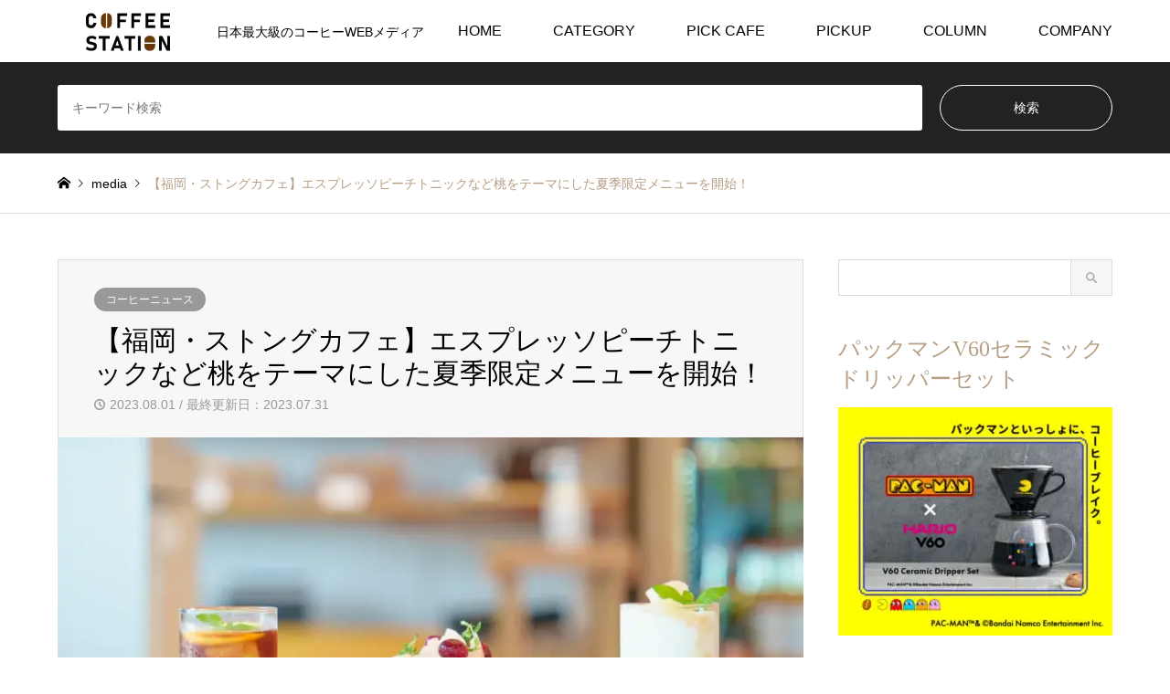

--- FILE ---
content_type: text/html; charset=UTF-8
request_url: https://coffee-station.jp/archives/20852
body_size: 20492
content:
<!DOCTYPE html>
<html dir="ltr" lang="ja" prefix="og: https://ogp.me/ns#">
<head>
<meta charset="UTF-8">
<!--[if IE]><meta http-equiv="X-UA-Compatible" content="IE=edge"><![endif]-->
<meta name="viewport" content="width=device-width">

<meta name="description" content="福岡市西区姪浜で街づくり、ものづくり、医療介護、教育、レジャー等のビジネスを展開する株式会社サワライズ（本社：福岡県福岡市西区、代表取締役：柴田 耕治）が運営するコーヒー専門店の「Stong Cafe （ストングカフェ）」は、8月...">
<link rel="pingback" href="https://coffee-station.jp/xmlrpc.php">
	<style>img:is([sizes="auto" i], [sizes^="auto," i]) { contain-intrinsic-size: 3000px 1500px }</style>
	
		<!-- All in One SEO Pro 4.9.3 - aioseo.com -->
		<title>【福岡・ストングカフェ】エスプレッソピーチトニックなど桃をテーマにした夏季限定メニューを開始！ | コーヒーステーション</title>
	<meta name="description" content="福岡市西区姪浜で街づくり、ものづくり、医療介護、教育、レジャー等のビジネスを展開する株式会社サワライズ（本社：福岡県福岡市西区、代表取締役：柴田 耕治）が運営するコーヒー専門店の「Stong Cafe （ストングカフェ）」は、8月1日から9月30日の期間にて、桃をテーマにしたドリンクや限定パフェを販売いたします。" />
	<meta name="robots" content="max-snippet:-1, max-image-preview:large, max-video-preview:-1" />
	<meta name="author" content="コーヒーステーション編集者"/>
	<link rel="canonical" href="https://coffee-station.jp/archives/20852" />
	<meta name="generator" content="All in One SEO Pro (AIOSEO) 4.9.3" />
		<meta property="og:locale" content="ja_JP" />
		<meta property="og:site_name" content="コーヒーステーション | 日本最大級のコーヒーWEBメディア" />
		<meta property="og:type" content="article" />
		<meta property="og:title" content="【福岡・ストングカフェ】エスプレッソピーチトニックなど桃をテーマにした夏季限定メニューを開始！ | コーヒーステーション" />
		<meta property="og:description" content="福岡市西区姪浜で街づくり、ものづくり、医療介護、教育、レジャー等のビジネスを展開する株式会社サワライズ（本社：福岡県福岡市西区、代表取締役：柴田 耕治）が運営するコーヒー専門店の「Stong Cafe （ストングカフェ）」は、8月1日から9月30日の期間にて、桃をテーマにしたドリンクや限定パフェを販売いたします。" />
		<meta property="og:url" content="https://coffee-station.jp/archives/20852" />
		<meta property="og:image" content="https://cdn.coffee-station.jp/wp-content/uploads/2023/07/230731s.webp" />
		<meta property="og:image:secure_url" content="https://cdn.coffee-station.jp/wp-content/uploads/2023/07/230731s.webp" />
		<meta property="og:image:width" content="1200" />
		<meta property="og:image:height" content="801" />
		<meta property="article:published_time" content="2023-08-01T06:00:00+00:00" />
		<meta property="article:modified_time" content="2023-07-31T03:20:59+00:00" />
		<meta name="twitter:card" content="summary" />
		<meta name="twitter:title" content="【福岡・ストングカフェ】エスプレッソピーチトニックなど桃をテーマにした夏季限定メニューを開始！ | コーヒーステーション" />
		<meta name="twitter:description" content="福岡市西区姪浜で街づくり、ものづくり、医療介護、教育、レジャー等のビジネスを展開する株式会社サワライズ（本社：福岡県福岡市西区、代表取締役：柴田 耕治）が運営するコーヒー専門店の「Stong Cafe （ストングカフェ）」は、8月1日から9月30日の期間にて、桃をテーマにしたドリンクや限定パフェを販売いたします。" />
		<meta name="twitter:image" content="https://cdn.coffee-station.jp/wp-content/uploads/2023/07/230731s.webp" />
		<script type="application/ld+json" class="aioseo-schema">
			{"@context":"https:\/\/schema.org","@graph":[{"@type":"BreadcrumbList","@id":"https:\/\/coffee-station.jp\/archives\/20852#breadcrumblist","itemListElement":[{"@type":"ListItem","@id":"https:\/\/coffee-station.jp#listItem","position":1,"name":"Home","item":"https:\/\/coffee-station.jp","nextItem":{"@type":"ListItem","@id":"https:\/\/coffee-station.jp\/topics\/1news#listItem","name":"\u30b3\u30fc\u30d2\u30fc\u30cb\u30e5\u30fc\u30b9"}},{"@type":"ListItem","@id":"https:\/\/coffee-station.jp\/topics\/1news#listItem","position":2,"name":"\u30b3\u30fc\u30d2\u30fc\u30cb\u30e5\u30fc\u30b9","item":"https:\/\/coffee-station.jp\/topics\/1news","nextItem":{"@type":"ListItem","@id":"https:\/\/coffee-station.jp\/archives\/20852#listItem","name":"\u3010\u798f\u5ca1\u30fb\u30b9\u30c8\u30f3\u30b0\u30ab\u30d5\u30a7\u3011\u30a8\u30b9\u30d7\u30ec\u30c3\u30bd\u30d4\u30fc\u30c1\u30c8\u30cb\u30c3\u30af\u306a\u3069\u6843\u3092\u30c6\u30fc\u30de\u306b\u3057\u305f\u590f\u5b63\u9650\u5b9a\u30e1\u30cb\u30e5\u30fc\u3092\u958b\u59cb\uff01"},"previousItem":{"@type":"ListItem","@id":"https:\/\/coffee-station.jp#listItem","name":"Home"}},{"@type":"ListItem","@id":"https:\/\/coffee-station.jp\/archives\/20852#listItem","position":3,"name":"\u3010\u798f\u5ca1\u30fb\u30b9\u30c8\u30f3\u30b0\u30ab\u30d5\u30a7\u3011\u30a8\u30b9\u30d7\u30ec\u30c3\u30bd\u30d4\u30fc\u30c1\u30c8\u30cb\u30c3\u30af\u306a\u3069\u6843\u3092\u30c6\u30fc\u30de\u306b\u3057\u305f\u590f\u5b63\u9650\u5b9a\u30e1\u30cb\u30e5\u30fc\u3092\u958b\u59cb\uff01","previousItem":{"@type":"ListItem","@id":"https:\/\/coffee-station.jp\/topics\/1news#listItem","name":"\u30b3\u30fc\u30d2\u30fc\u30cb\u30e5\u30fc\u30b9"}}]},{"@type":"Organization","@id":"https:\/\/coffee-station.jp\/#organization","name":"\u682a\u5f0f\u4f1a\u793e\u30cf\u30ea\u30aa\u5546\u4e8b","description":"\u65e5\u672c\u6700\u5927\u7d1a\u306e\u30b3\u30fc\u30d2\u30fcWEB\u30e1\u30c7\u30a3\u30a2","url":"https:\/\/coffee-station.jp\/","telephone":"+81356145557","logo":{"@type":"ImageObject","url":"https:\/\/cdn.coffee-station.jp\/wp-content\/uploads\/2020\/11\/coffee_logo.png?strip=all","@id":"https:\/\/coffee-station.jp\/archives\/20852\/#organizationLogo","width":512,"height":512},"image":{"@id":"https:\/\/coffee-station.jp\/archives\/20852\/#organizationLogo"}},{"@type":"Person","@id":"https:\/\/coffee-station.jp\/archives\/author\/hario#author","url":"https:\/\/coffee-station.jp\/archives\/author\/hario","name":"\u30b3\u30fc\u30d2\u30fc\u30b9\u30c6\u30fc\u30b7\u30e7\u30f3\u7de8\u96c6\u8005","image":{"@type":"ImageObject","url":"https:\/\/secure.gravatar.com\/avatar\/782fe61eb17ece20c2debc545c634e05?s=96&d=mm&r=g"}},{"@type":"WebPage","@id":"https:\/\/coffee-station.jp\/archives\/20852#webpage","url":"https:\/\/coffee-station.jp\/archives\/20852","name":"\u3010\u798f\u5ca1\u30fb\u30b9\u30c8\u30f3\u30b0\u30ab\u30d5\u30a7\u3011\u30a8\u30b9\u30d7\u30ec\u30c3\u30bd\u30d4\u30fc\u30c1\u30c8\u30cb\u30c3\u30af\u306a\u3069\u6843\u3092\u30c6\u30fc\u30de\u306b\u3057\u305f\u590f\u5b63\u9650\u5b9a\u30e1\u30cb\u30e5\u30fc\u3092\u958b\u59cb\uff01 | \u30b3\u30fc\u30d2\u30fc\u30b9\u30c6\u30fc\u30b7\u30e7\u30f3","description":"\u798f\u5ca1\u5e02\u897f\u533a\u59ea\u6d5c\u3067\u8857\u3065\u304f\u308a\u3001\u3082\u306e\u3065\u304f\u308a\u3001\u533b\u7642\u4ecb\u8b77\u3001\u6559\u80b2\u3001\u30ec\u30b8\u30e3\u30fc\u7b49\u306e\u30d3\u30b8\u30cd\u30b9\u3092\u5c55\u958b\u3059\u308b\u682a\u5f0f\u4f1a\u793e\u30b5\u30ef\u30e9\u30a4\u30ba\uff08\u672c\u793e\uff1a\u798f\u5ca1\u770c\u798f\u5ca1\u5e02\u897f\u533a\u3001\u4ee3\u8868\u53d6\u7de0\u5f79\uff1a\u67f4\u7530 \u8015\u6cbb\uff09\u304c\u904b\u55b6\u3059\u308b\u30b3\u30fc\u30d2\u30fc\u5c02\u9580\u5e97\u306e\u300cStong Cafe \uff08\u30b9\u30c8\u30f3\u30b0\u30ab\u30d5\u30a7\uff09\u300d\u306f\u30018\u67081\u65e5\u304b\u30899\u670830\u65e5\u306e\u671f\u9593\u306b\u3066\u3001\u6843\u3092\u30c6\u30fc\u30de\u306b\u3057\u305f\u30c9\u30ea\u30f3\u30af\u3084\u9650\u5b9a\u30d1\u30d5\u30a7\u3092\u8ca9\u58f2\u3044\u305f\u3057\u307e\u3059\u3002","inLanguage":"ja","isPartOf":{"@id":"https:\/\/coffee-station.jp\/#website"},"breadcrumb":{"@id":"https:\/\/coffee-station.jp\/archives\/20852#breadcrumblist"},"author":{"@id":"https:\/\/coffee-station.jp\/archives\/author\/hario#author"},"creator":{"@id":"https:\/\/coffee-station.jp\/archives\/author\/hario#author"},"image":{"@type":"ImageObject","url":"https:\/\/cdn.coffee-station.jp\/wp-content\/uploads\/2023\/07\/230731s.webp?strip=all","@id":"https:\/\/coffee-station.jp\/archives\/20852\/#mainImage","width":1200,"height":801},"primaryImageOfPage":{"@id":"https:\/\/coffee-station.jp\/archives\/20852#mainImage"},"datePublished":"2023-08-01T15:00:00+09:00","dateModified":"2023-07-31T12:20:59+09:00"},{"@type":"WebSite","@id":"https:\/\/coffee-station.jp\/#website","url":"https:\/\/coffee-station.jp\/","name":"\u30b3\u30fc\u30d2\u30fc\u30b9\u30c6\u30fc\u30b7\u30e7\u30f3","description":"\u65e5\u672c\u6700\u5927\u7d1a\u306e\u30b3\u30fc\u30d2\u30fcWEB\u30e1\u30c7\u30a3\u30a2","inLanguage":"ja","publisher":{"@id":"https:\/\/coffee-station.jp\/#organization"}}]}
		</script>
		<!-- All in One SEO Pro -->

<link rel='dns-prefetch' href='//www.googletagmanager.com' />
<link rel='dns-prefetch' href='//cdn.coffee-station.jp' />
<link rel='preconnect' href='//cdn.coffee-station.jp' />
<link rel="alternate" type="application/rss+xml" title="コーヒーステーション &raquo; フィード" href="https://coffee-station.jp/feed" />
<link rel="alternate" type="application/rss+xml" title="コーヒーステーション &raquo; コメントフィード" href="https://coffee-station.jp/comments/feed" />
<link rel="alternate" type="application/rss+xml" title="コーヒーステーション &raquo; ストーリー フィード" href="https://coffee-station.jp/web-stories/feed/">		<!-- This site uses the Google Analytics by MonsterInsights plugin v9.2.4 - Using Analytics tracking - https://www.monsterinsights.com/ -->
		<!-- Note: MonsterInsights is not currently configured on this site. The site owner needs to authenticate with Google Analytics in the MonsterInsights settings panel. -->
					<!-- No tracking code set -->
				<!-- / Google Analytics by MonsterInsights -->
		<script type="text/javascript">
/* <![CDATA[ */
window._wpemojiSettings = {"baseUrl":"https:\/\/s.w.org\/images\/core\/emoji\/15.0.3\/72x72\/","ext":".png","svgUrl":"https:\/\/s.w.org\/images\/core\/emoji\/15.0.3\/svg\/","svgExt":".svg","source":{"concatemoji":"https:\/\/cdn.coffee-station.jp\/wp-includes\/js\/wp-emoji-release.min.js?ver=6.7.4"}};
/*! This file is auto-generated */
!function(i,n){var o,s,e;function c(e){try{var t={supportTests:e,timestamp:(new Date).valueOf()};sessionStorage.setItem(o,JSON.stringify(t))}catch(e){}}function p(e,t,n){e.clearRect(0,0,e.canvas.width,e.canvas.height),e.fillText(t,0,0);var t=new Uint32Array(e.getImageData(0,0,e.canvas.width,e.canvas.height).data),r=(e.clearRect(0,0,e.canvas.width,e.canvas.height),e.fillText(n,0,0),new Uint32Array(e.getImageData(0,0,e.canvas.width,e.canvas.height).data));return t.every(function(e,t){return e===r[t]})}function u(e,t,n){switch(t){case"flag":return n(e,"\ud83c\udff3\ufe0f\u200d\u26a7\ufe0f","\ud83c\udff3\ufe0f\u200b\u26a7\ufe0f")?!1:!n(e,"\ud83c\uddfa\ud83c\uddf3","\ud83c\uddfa\u200b\ud83c\uddf3")&&!n(e,"\ud83c\udff4\udb40\udc67\udb40\udc62\udb40\udc65\udb40\udc6e\udb40\udc67\udb40\udc7f","\ud83c\udff4\u200b\udb40\udc67\u200b\udb40\udc62\u200b\udb40\udc65\u200b\udb40\udc6e\u200b\udb40\udc67\u200b\udb40\udc7f");case"emoji":return!n(e,"\ud83d\udc26\u200d\u2b1b","\ud83d\udc26\u200b\u2b1b")}return!1}function f(e,t,n){var r="undefined"!=typeof WorkerGlobalScope&&self instanceof WorkerGlobalScope?new OffscreenCanvas(300,150):i.createElement("canvas"),a=r.getContext("2d",{willReadFrequently:!0}),o=(a.textBaseline="top",a.font="600 32px Arial",{});return e.forEach(function(e){o[e]=t(a,e,n)}),o}function t(e){var t=i.createElement("script");t.src=e,t.defer=!0,i.head.appendChild(t)}"undefined"!=typeof Promise&&(o="wpEmojiSettingsSupports",s=["flag","emoji"],n.supports={everything:!0,everythingExceptFlag:!0},e=new Promise(function(e){i.addEventListener("DOMContentLoaded",e,{once:!0})}),new Promise(function(t){var n=function(){try{var e=JSON.parse(sessionStorage.getItem(o));if("object"==typeof e&&"number"==typeof e.timestamp&&(new Date).valueOf()<e.timestamp+604800&&"object"==typeof e.supportTests)return e.supportTests}catch(e){}return null}();if(!n){if("undefined"!=typeof Worker&&"undefined"!=typeof OffscreenCanvas&&"undefined"!=typeof URL&&URL.createObjectURL&&"undefined"!=typeof Blob)try{var e="postMessage("+f.toString()+"("+[JSON.stringify(s),u.toString(),p.toString()].join(",")+"));",r=new Blob([e],{type:"text/javascript"}),a=new Worker(URL.createObjectURL(r),{name:"wpTestEmojiSupports"});return void(a.onmessage=function(e){c(n=e.data),a.terminate(),t(n)})}catch(e){}c(n=f(s,u,p))}t(n)}).then(function(e){for(var t in e)n.supports[t]=e[t],n.supports.everything=n.supports.everything&&n.supports[t],"flag"!==t&&(n.supports.everythingExceptFlag=n.supports.everythingExceptFlag&&n.supports[t]);n.supports.everythingExceptFlag=n.supports.everythingExceptFlag&&!n.supports.flag,n.DOMReady=!1,n.readyCallback=function(){n.DOMReady=!0}}).then(function(){return e}).then(function(){var e;n.supports.everything||(n.readyCallback(),(e=n.source||{}).concatemoji?t(e.concatemoji):e.wpemoji&&e.twemoji&&(t(e.twemoji),t(e.wpemoji)))}))}((window,document),window._wpemojiSettings);
/* ]]> */
</script>
<link rel='stylesheet' id='style-css' href='https://cdn.coffee-station.jp/wp-content/themes/gensen_tcd050/style.css?ver=1.23' type='text/css' media='all' />
<style id='wp-emoji-styles-inline-css' type='text/css'>

	img.wp-smiley, img.emoji {
		display: inline !important;
		border: none !important;
		box-shadow: none !important;
		height: 1em !important;
		width: 1em !important;
		margin: 0 0.07em !important;
		vertical-align: -0.1em !important;
		background: none !important;
		padding: 0 !important;
	}
</style>
<link rel='stylesheet' id='wp-block-library-css' href='https://cdn.coffee-station.jp/wp-includes/css/dist/block-library/style.min.css?ver=6.7.4' type='text/css' media='all' />
<link rel='stylesheet' id='aioseo/css/src/vue/standalone/blocks/table-of-contents/global.scss-css' href='https://cdn.coffee-station.jp/wp-content/plugins/all-in-one-seo-pack-pro/dist/Pro/assets/css/table-of-contents/global.e90f6d47.css?ver=4.9.3' type='text/css' media='all' />
<link rel='stylesheet' id='aioseo/css/src/vue/standalone/blocks/pro/recipe/global.scss-css' href='https://cdn.coffee-station.jp/wp-content/plugins/all-in-one-seo-pack-pro/dist/Pro/assets/css/recipe/global.67a3275f.css?ver=4.9.3' type='text/css' media='all' />
<link rel='stylesheet' id='aioseo/css/src/vue/standalone/blocks/pro/product/global.scss-css' href='https://cdn.coffee-station.jp/wp-content/plugins/all-in-one-seo-pack-pro/dist/Pro/assets/css/product/global.61066cfb.css?ver=4.9.3' type='text/css' media='all' />
<link rel='stylesheet' id='aioseo-eeat/css/src/vue/standalone/blocks/author-bio/global.scss-css' href='https://cdn.coffee-station.jp/wp-content/plugins/aioseo-eeat/dist/Pro/assets/css/author-bio/global.lvru5eV8.css?ver=1.2.9' type='text/css' media='all' />
<link rel='stylesheet' id='aioseo-eeat/css/src/vue/standalone/blocks/author-tooltip/global.scss-css' href='https://cdn.coffee-station.jp/wp-content/plugins/aioseo-eeat/dist/Pro/assets/css/author-tooltip/global.BEv34Lr4.css?ver=1.2.9' type='text/css' media='all' />
<link rel='stylesheet' id='aioseo-eeat/css/src/vue/standalone/blocks/reviewer-tooltip/global.scss-css' href='https://cdn.coffee-station.jp/wp-content/plugins/aioseo-eeat/dist/Pro/assets/css/reviewer-tooltip/global.Cz6Z5e1C.css?ver=1.2.9' type='text/css' media='all' />
<style id='classic-theme-styles-inline-css' type='text/css'>
/*! This file is auto-generated */
.wp-block-button__link{color:#fff;background-color:#32373c;border-radius:9999px;box-shadow:none;text-decoration:none;padding:calc(.667em + 2px) calc(1.333em + 2px);font-size:1.125em}.wp-block-file__button{background:#32373c;color:#fff;text-decoration:none}
</style>
<style id='global-styles-inline-css' type='text/css'>
:root{--wp--preset--aspect-ratio--square: 1;--wp--preset--aspect-ratio--4-3: 4/3;--wp--preset--aspect-ratio--3-4: 3/4;--wp--preset--aspect-ratio--3-2: 3/2;--wp--preset--aspect-ratio--2-3: 2/3;--wp--preset--aspect-ratio--16-9: 16/9;--wp--preset--aspect-ratio--9-16: 9/16;--wp--preset--color--black: #000000;--wp--preset--color--cyan-bluish-gray: #abb8c3;--wp--preset--color--white: #ffffff;--wp--preset--color--pale-pink: #f78da7;--wp--preset--color--vivid-red: #cf2e2e;--wp--preset--color--luminous-vivid-orange: #ff6900;--wp--preset--color--luminous-vivid-amber: #fcb900;--wp--preset--color--light-green-cyan: #7bdcb5;--wp--preset--color--vivid-green-cyan: #00d084;--wp--preset--color--pale-cyan-blue: #8ed1fc;--wp--preset--color--vivid-cyan-blue: #0693e3;--wp--preset--color--vivid-purple: #9b51e0;--wp--preset--gradient--vivid-cyan-blue-to-vivid-purple: linear-gradient(135deg,rgba(6,147,227,1) 0%,rgb(155,81,224) 100%);--wp--preset--gradient--light-green-cyan-to-vivid-green-cyan: linear-gradient(135deg,rgb(122,220,180) 0%,rgb(0,208,130) 100%);--wp--preset--gradient--luminous-vivid-amber-to-luminous-vivid-orange: linear-gradient(135deg,rgba(252,185,0,1) 0%,rgba(255,105,0,1) 100%);--wp--preset--gradient--luminous-vivid-orange-to-vivid-red: linear-gradient(135deg,rgba(255,105,0,1) 0%,rgb(207,46,46) 100%);--wp--preset--gradient--very-light-gray-to-cyan-bluish-gray: linear-gradient(135deg,rgb(238,238,238) 0%,rgb(169,184,195) 100%);--wp--preset--gradient--cool-to-warm-spectrum: linear-gradient(135deg,rgb(74,234,220) 0%,rgb(151,120,209) 20%,rgb(207,42,186) 40%,rgb(238,44,130) 60%,rgb(251,105,98) 80%,rgb(254,248,76) 100%);--wp--preset--gradient--blush-light-purple: linear-gradient(135deg,rgb(255,206,236) 0%,rgb(152,150,240) 100%);--wp--preset--gradient--blush-bordeaux: linear-gradient(135deg,rgb(254,205,165) 0%,rgb(254,45,45) 50%,rgb(107,0,62) 100%);--wp--preset--gradient--luminous-dusk: linear-gradient(135deg,rgb(255,203,112) 0%,rgb(199,81,192) 50%,rgb(65,88,208) 100%);--wp--preset--gradient--pale-ocean: linear-gradient(135deg,rgb(255,245,203) 0%,rgb(182,227,212) 50%,rgb(51,167,181) 100%);--wp--preset--gradient--electric-grass: linear-gradient(135deg,rgb(202,248,128) 0%,rgb(113,206,126) 100%);--wp--preset--gradient--midnight: linear-gradient(135deg,rgb(2,3,129) 0%,rgb(40,116,252) 100%);--wp--preset--font-size--small: 13px;--wp--preset--font-size--medium: 20px;--wp--preset--font-size--large: 36px;--wp--preset--font-size--x-large: 42px;--wp--preset--spacing--20: 0.44rem;--wp--preset--spacing--30: 0.67rem;--wp--preset--spacing--40: 1rem;--wp--preset--spacing--50: 1.5rem;--wp--preset--spacing--60: 2.25rem;--wp--preset--spacing--70: 3.38rem;--wp--preset--spacing--80: 5.06rem;--wp--preset--shadow--natural: 6px 6px 9px rgba(0, 0, 0, 0.2);--wp--preset--shadow--deep: 12px 12px 50px rgba(0, 0, 0, 0.4);--wp--preset--shadow--sharp: 6px 6px 0px rgba(0, 0, 0, 0.2);--wp--preset--shadow--outlined: 6px 6px 0px -3px rgba(255, 255, 255, 1), 6px 6px rgba(0, 0, 0, 1);--wp--preset--shadow--crisp: 6px 6px 0px rgba(0, 0, 0, 1);}:where(.is-layout-flex){gap: 0.5em;}:where(.is-layout-grid){gap: 0.5em;}body .is-layout-flex{display: flex;}.is-layout-flex{flex-wrap: wrap;align-items: center;}.is-layout-flex > :is(*, div){margin: 0;}body .is-layout-grid{display: grid;}.is-layout-grid > :is(*, div){margin: 0;}:where(.wp-block-columns.is-layout-flex){gap: 2em;}:where(.wp-block-columns.is-layout-grid){gap: 2em;}:where(.wp-block-post-template.is-layout-flex){gap: 1.25em;}:where(.wp-block-post-template.is-layout-grid){gap: 1.25em;}.has-black-color{color: var(--wp--preset--color--black) !important;}.has-cyan-bluish-gray-color{color: var(--wp--preset--color--cyan-bluish-gray) !important;}.has-white-color{color: var(--wp--preset--color--white) !important;}.has-pale-pink-color{color: var(--wp--preset--color--pale-pink) !important;}.has-vivid-red-color{color: var(--wp--preset--color--vivid-red) !important;}.has-luminous-vivid-orange-color{color: var(--wp--preset--color--luminous-vivid-orange) !important;}.has-luminous-vivid-amber-color{color: var(--wp--preset--color--luminous-vivid-amber) !important;}.has-light-green-cyan-color{color: var(--wp--preset--color--light-green-cyan) !important;}.has-vivid-green-cyan-color{color: var(--wp--preset--color--vivid-green-cyan) !important;}.has-pale-cyan-blue-color{color: var(--wp--preset--color--pale-cyan-blue) !important;}.has-vivid-cyan-blue-color{color: var(--wp--preset--color--vivid-cyan-blue) !important;}.has-vivid-purple-color{color: var(--wp--preset--color--vivid-purple) !important;}.has-black-background-color{background-color: var(--wp--preset--color--black) !important;}.has-cyan-bluish-gray-background-color{background-color: var(--wp--preset--color--cyan-bluish-gray) !important;}.has-white-background-color{background-color: var(--wp--preset--color--white) !important;}.has-pale-pink-background-color{background-color: var(--wp--preset--color--pale-pink) !important;}.has-vivid-red-background-color{background-color: var(--wp--preset--color--vivid-red) !important;}.has-luminous-vivid-orange-background-color{background-color: var(--wp--preset--color--luminous-vivid-orange) !important;}.has-luminous-vivid-amber-background-color{background-color: var(--wp--preset--color--luminous-vivid-amber) !important;}.has-light-green-cyan-background-color{background-color: var(--wp--preset--color--light-green-cyan) !important;}.has-vivid-green-cyan-background-color{background-color: var(--wp--preset--color--vivid-green-cyan) !important;}.has-pale-cyan-blue-background-color{background-color: var(--wp--preset--color--pale-cyan-blue) !important;}.has-vivid-cyan-blue-background-color{background-color: var(--wp--preset--color--vivid-cyan-blue) !important;}.has-vivid-purple-background-color{background-color: var(--wp--preset--color--vivid-purple) !important;}.has-black-border-color{border-color: var(--wp--preset--color--black) !important;}.has-cyan-bluish-gray-border-color{border-color: var(--wp--preset--color--cyan-bluish-gray) !important;}.has-white-border-color{border-color: var(--wp--preset--color--white) !important;}.has-pale-pink-border-color{border-color: var(--wp--preset--color--pale-pink) !important;}.has-vivid-red-border-color{border-color: var(--wp--preset--color--vivid-red) !important;}.has-luminous-vivid-orange-border-color{border-color: var(--wp--preset--color--luminous-vivid-orange) !important;}.has-luminous-vivid-amber-border-color{border-color: var(--wp--preset--color--luminous-vivid-amber) !important;}.has-light-green-cyan-border-color{border-color: var(--wp--preset--color--light-green-cyan) !important;}.has-vivid-green-cyan-border-color{border-color: var(--wp--preset--color--vivid-green-cyan) !important;}.has-pale-cyan-blue-border-color{border-color: var(--wp--preset--color--pale-cyan-blue) !important;}.has-vivid-cyan-blue-border-color{border-color: var(--wp--preset--color--vivid-cyan-blue) !important;}.has-vivid-purple-border-color{border-color: var(--wp--preset--color--vivid-purple) !important;}.has-vivid-cyan-blue-to-vivid-purple-gradient-background{background: var(--wp--preset--gradient--vivid-cyan-blue-to-vivid-purple) !important;}.has-light-green-cyan-to-vivid-green-cyan-gradient-background{background: var(--wp--preset--gradient--light-green-cyan-to-vivid-green-cyan) !important;}.has-luminous-vivid-amber-to-luminous-vivid-orange-gradient-background{background: var(--wp--preset--gradient--luminous-vivid-amber-to-luminous-vivid-orange) !important;}.has-luminous-vivid-orange-to-vivid-red-gradient-background{background: var(--wp--preset--gradient--luminous-vivid-orange-to-vivid-red) !important;}.has-very-light-gray-to-cyan-bluish-gray-gradient-background{background: var(--wp--preset--gradient--very-light-gray-to-cyan-bluish-gray) !important;}.has-cool-to-warm-spectrum-gradient-background{background: var(--wp--preset--gradient--cool-to-warm-spectrum) !important;}.has-blush-light-purple-gradient-background{background: var(--wp--preset--gradient--blush-light-purple) !important;}.has-blush-bordeaux-gradient-background{background: var(--wp--preset--gradient--blush-bordeaux) !important;}.has-luminous-dusk-gradient-background{background: var(--wp--preset--gradient--luminous-dusk) !important;}.has-pale-ocean-gradient-background{background: var(--wp--preset--gradient--pale-ocean) !important;}.has-electric-grass-gradient-background{background: var(--wp--preset--gradient--electric-grass) !important;}.has-midnight-gradient-background{background: var(--wp--preset--gradient--midnight) !important;}.has-small-font-size{font-size: var(--wp--preset--font-size--small) !important;}.has-medium-font-size{font-size: var(--wp--preset--font-size--medium) !important;}.has-large-font-size{font-size: var(--wp--preset--font-size--large) !important;}.has-x-large-font-size{font-size: var(--wp--preset--font-size--x-large) !important;}
:where(.wp-block-post-template.is-layout-flex){gap: 1.25em;}:where(.wp-block-post-template.is-layout-grid){gap: 1.25em;}
:where(.wp-block-columns.is-layout-flex){gap: 2em;}:where(.wp-block-columns.is-layout-grid){gap: 2em;}
:root :where(.wp-block-pullquote){font-size: 1.5em;line-height: 1.6;}
</style>
<link rel='stylesheet' id='recent-posts-widget-with-thumbnails-public-style-css' href='https://cdn.coffee-station.jp/wp-content/plugins/recent-posts-widget-with-thumbnails/public.css?ver=7.1.1' type='text/css' media='all' />
<script type="text/javascript" src="https://cdn.coffee-station.jp/wp-includes/js/jquery/jquery.min.js?ver=3.7.1" id="jquery-core-js"></script>
<script type="text/javascript" src="https://cdn.coffee-station.jp/wp-includes/js/jquery/jquery-migrate.min.js?ver=3.4.1" id="jquery-migrate-js"></script>

<!-- Site Kit によって追加された Google タグ（gtag.js）スニペット -->

<!-- Google アナリティクス スニペット (Site Kit が追加) -->
<script type="text/javascript" src="https://www.googletagmanager.com/gtag/js?id=GT-5R4GJ85" id="google_gtagjs-js" async></script>
<script type="text/javascript" id="google_gtagjs-js-after">
/* <![CDATA[ */
window.dataLayer = window.dataLayer || [];function gtag(){dataLayer.push(arguments);}
gtag("set","linker",{"domains":["coffee-station.jp"]});
gtag("js", new Date());
gtag("set", "developer_id.dZTNiMT", true);
gtag("config", "GT-5R4GJ85");
/* ]]> */
</script>

<!-- Site Kit によって追加された終了 Google タグ（gtag.js）スニペット -->
<link rel="https://api.w.org/" href="https://coffee-station.jp/wp-json/" /><link rel="alternate" title="JSON" type="application/json" href="https://coffee-station.jp/wp-json/wp/v2/posts/20852" /><link rel='shortlink' href='https://coffee-station.jp/?p=20852' />
<link rel="alternate" title="oEmbed (JSON)" type="application/json+oembed" href="https://coffee-station.jp/wp-json/oembed/1.0/embed?url=https%3A%2F%2Fcoffee-station.jp%2Farchives%2F20852" />
<link rel="alternate" title="oEmbed (XML)" type="text/xml+oembed" href="https://coffee-station.jp/wp-json/oembed/1.0/embed?url=https%3A%2F%2Fcoffee-station.jp%2Farchives%2F20852&#038;format=xml" />
<meta name="generator" content="Site Kit by Google 1.144.0" />
<link rel="stylesheet" href="https://cdn.coffee-station.jp/wp-content/themes/gensen_tcd050/css/design-plus.css?ver=1.23">
<link rel="stylesheet" href="https://cdn.coffee-station.jp/wp-content/themes/gensen_tcd050/css/sns-botton.css?ver=1.23">
<link rel="stylesheet" href="https://cdn.coffee-station.jp/wp-content/themes/gensen_tcd050/css/responsive.css?ver=1.23">
<link rel="stylesheet" href="https://cdn.coffee-station.jp/wp-content/themes/gensen_tcd050/css/footer-bar.css?ver=1.23">

<script src="https://cdn.coffee-station.jp/wp-content/themes/gensen_tcd050/js/jquery.easing.1.3.js?ver=1.23"></script>
<script src="https://cdn.coffee-station.jp/wp-content/themes/gensen_tcd050/js/jquery.textOverflowEllipsis.js?ver=1.23"></script>
<script src="https://cdn.coffee-station.jp/wp-content/themes/gensen_tcd050/js/jscript.js?ver=1.23"></script>
<script src="https://cdn.coffee-station.jp/wp-content/themes/gensen_tcd050/js/comment.js?ver=1.23"></script>
<script src="https://cdn.coffee-station.jp/wp-content/themes/gensen_tcd050/js/jquery.chosen.min.js?ver=1.23"></script>
<link rel="stylesheet" href="https://cdn.coffee-station.jp/wp-content/themes/gensen_tcd050/css/jquery.chosen.css?ver=1.23">

<style type="text/css">
body, input, textarea, select { font-family: Arial, "Hiragino Kaku Gothic ProN", "ヒラギノ角ゴ ProN W3", "メイリオ", Meiryo, sans-serif; }
.rich_font { font-family: "Times New Roman" , "游明朝" , "Yu Mincho" , "游明朝体" , "YuMincho" , "ヒラギノ明朝 Pro W3" , "Hiragino Mincho Pro" , "HiraMinProN-W3" , "HGS明朝E" , "ＭＳ Ｐ明朝" , "MS PMincho" , serif; font-weight:500; }

#header_logo #logo_text .logo { font-size:36px; }
#header_logo_fix #logo_text_fixed .logo { font-size:36px; }
#footer_logo .logo_text { font-size:36px; }
#post_title { font-size:30px; }
.post_content { font-size:16px; }
#archive_headline { font-size:42px; }
#archive_desc { font-size:14px; }
  
@media screen and (max-width:1024px) {
  #header_logo #logo_text .logo { font-size:26px; }
  #header_logo_fix #logo_text_fixed .logo { font-size:26px; }
  #footer_logo .logo_text { font-size:26px; }
  #post_title { font-size:16px; }
  .post_content { font-size:14px; }
  #archive_headline { font-size:20px; }
  #archive_desc { font-size:14px; }
}


#site_wrap { display:none; }
#site_loader_overlay {
  background: #fff;
  opacity: 1;
  position: fixed;
  top: 0px;
  left: 0px;
  width: 100%;
  height: 100%;
  width: 100vw;
  height: 100vh;
  z-index: 99999;
}

/* type1 */
#site_loader_animation {
  margin: -25.5px 0 0 -25.5px;
  width: 48px;
  height: 48px;
  font-size: 10px;
  text-indent: -9999em;
  position: fixed;
  top: 50%;
  left: 50%;
  border: 3px solid rgba(182,158,132,0.2);
  border-top-color: #b69e84;
  border-radius: 50%;
  -webkit-animation: loading-circle 1.1s infinite linear;
  animation: loading-circle 1.1s infinite linear;
}
@-webkit-keyframes loading-circle {
  0% { -webkit-transform: rotate(0deg); transform: rotate(0deg); }
  100% { -webkit-transform: rotate(360deg); transform: rotate(360deg); }
}
@keyframes loading-circle {
  0% { -webkit-transform: rotate(0deg); transform: rotate(0deg); }
  100% { -webkit-transform: rotate(360deg); transform: rotate(360deg);
  }
}


.image {
overflow: hidden;
-webkit-backface-visibility: hidden;
backface-visibility: hidden;
-webkit-transition-duration: .35s;
-moz-transition-duration: .35s;
-ms-transition-duration: .35s;
-o-transition-duration: .35s;
transition-duration: .35s;
}
.image img {
-webkit-backface-visibility: hidden;
backface-visibility: hidden;
-webkit-transform: scale(1);
-webkit-transition-property: opacity, scale, -webkit-transform, transform;
-webkit-transition-duration: .35s;
-moz-transform: scale(1);
-moz-transition-property: opacity, scale, -moz-transform, transform;
-moz-transition-duration: .35s;
-ms-transform: scale(1);
-ms-transition-property: opacity, scale, -ms-transform, transform;
-ms-transition-duration: .35s;
-o-transform: scale(1);
-o-transition-property: opacity, scale, -o-transform, transform;
-o-transition-duration: .35s;
transform: scale(1);
transition-property: opacity, scale, transform;
transition-duration: .35s;
}
.image:hover img, a:hover .image img {
-webkit-transform: scale(1.2);
-moz-transform: scale(1.2);
-ms-transform: scale(1.2);
-o-transform: scale(1.2);
transform: scale(1.2);
}
.introduce_list_col a:hover .image img {
-webkit-transform: scale(1.2) translate3d(-41.66%, 0, 0);
-moz-transform: scale(1.2) translate3d(-41.66%, 0, 0);
-ms-transform: scale(1.2) translate3d(-41.66%, 0, 0);
-o-transform: scale(1.2) translate3d(-41.66%, 0, 0);
transform: scale(1.2) translate3d(-41.66%, 0, 0);
}


.archive_filter .button input:hover, .archive_sort dt,#post_pagination p, #post_pagination a:hover, #return_top a, .c-pw__btn,
#comment_header ul li a:hover, #comment_header ul li.comment_switch_active a, #comment_header #comment_closed p,
#introduce_slider .slick-dots li button:hover, #introduce_slider .slick-dots li.slick-active button
{ background-color:#b69e84; }

#comment_header ul li.comment_switch_active a, #comment_header #comment_closed p, #guest_info input:focus, #comment_textarea textarea:focus
{ border-color:#b69e84; }

#comment_header ul li.comment_switch_active a:after, #comment_header #comment_closed p:after
{ border-color:#b69e84 transparent transparent transparent; }

.header_search_inputs .chosen-results li[data-option-array-index="0"]
{ background-color:#b69e84 !important; border-color:#b69e84; }

a:hover, #bread_crumb li a:hover, #bread_crumb li.home a:hover:before, #bread_crumb li.last,
#archive_headline, .archive_header .headline, .archive_filter_headline, #related_post .headline,
#introduce_header .headline, .introduce_list_col .info .title, .introduce_archive_banner_link a:hover,
#recent_news .headline, #recent_news li a:hover, #comment_headline,
.side_headline,.widget_block .wp-block-heading, ul.banner_list li a:hover .caption, .footer_headline, .footer_widget a:hover,
#index_news .entry-date, #recent_news .show_date li .date, .cb_content-carousel a:hover .image .title,#index_news_mobile .entry-date
{ color:#b69e84; }

.cb_content-blog_list .archive_link a{ background-color:#b69e84; }
#index_news_mobile .archive_link a:hover, .cb_content-blog_list .archive_link a:hover, #load_post a:hover, #submit_comment:hover, .c-pw__btn:hover,.widget_tag_cloud .tagcloud a:hover
{ background-color:#92785f; }

#header_search select:focus, .header_search_inputs .chosen-with-drop .chosen-single span, #footer_contents a:hover, #footer_nav a:hover, #footer_social_link li:hover:before,
#header_slider .slick-arrow:hover, .cb_content-carousel .slick-arrow:hover
{ color:#92785f; }

.post_content a, .custom-html-widget a { color:#b69e84; }

#header_search, #index_header_search { background-color:#222222; }

#footer_nav { background-color:#F7F7F7; }
#footer_contents { background-color:#222222; }

#header_search_submit { background-color:rgba(0,0,0,0); }
#header_search_submit:hover { background-color:rgba(146,120,95,1.0); }
.cat-category { background-color:#999999 !important; }
.cat-category2 { background-color:#000000 !important; }
.cat-category3 { background-color:#b69e84 !important; }

@media only screen and (min-width:1025px) {
  #global_menu ul ul a { background-color:#b69e84; }
  #global_menu ul ul a:hover, #global_menu ul ul .current-menu-item > a { background-color:#92785f; }
  #header_top { background-color:#ffffff; }
  .has_header_content #header_top { background-color:rgba(255,255,255,0.5); }
  .fix_top.header_fix #header_top { background-color:rgba(0,0,0,0.8); }
  #header_logo a, #global_menu > ul > li > a { color:#000000; }
  #header_logo_fix a, .fix_top.header_fix #global_menu > ul > li > a { color:#ffffff; }
  .has_header_content #index_header_search { background-color:rgba(34,34,34,0.6); }
}
@media screen and (max-width:1024px) {
  #global_menu { background-color:#b69e84; }
  #global_menu a:hover, #global_menu .current-menu-item > a { background-color:#92785f; }
  #header_top { background-color:#ffffff; }
  #header_top a, #header_top a:before { color:#000000 !important; }
  .mobile_fix_top.header_fix #header_top, .mobile_fix_top.header_fix #header.active #header_top { background-color:rgba(0,0,0,0.8); }
  .mobile_fix_top.header_fix #header_top a, .mobile_fix_top.header_fix #header_top a:before { color:#ffffff !important; }
  .archive_sort dt { color:#b69e84; }
  .post-type-archive-news #recent_news .show_date li .date { color:#b69e84; }
}



</style>


<!-- Site Kit が追加した Google AdSense メタタグ -->
<meta name="google-adsense-platform-account" content="ca-host-pub-2644536267352236">
<meta name="google-adsense-platform-domain" content="sitekit.withgoogle.com">
<!-- Site Kit が追加した End Google AdSense メタタグ -->
<style type="text/css"></style><link rel="icon" href="https://cdn.coffee-station.jp/wp-content/uploads/2024/07/CoffeeStation_Favicon_240507.jpg?strip=all&#038;resize=32%2C32" sizes="32x32" />
<link rel="icon" href="https://cdn.coffee-station.jp/wp-content/uploads/2024/07/CoffeeStation_Favicon_240507.jpg?strip=all&#038;resize=162%2C162" sizes="192x192" />
<link rel="apple-touch-icon" href="https://cdn.coffee-station.jp/wp-content/uploads/2024/07/CoffeeStation_Favicon_240507.jpg?strip=all&#038;resize=162%2C162" />
<meta name="msapplication-TileImage" content="https://cdn.coffee-station.jp/wp-content/uploads/2024/07/CoffeeStation_Favicon_240507.jpg?strip=all&#038;resize=162%2C162" />
		<style type="text/css" id="wp-custom-css">
			/* ヘッダー */
#header_slider,
#header_slider .slick-track {
    visibility: hidden;
    opacity: 0;
    transition: opacity 0.3s ease;
}
#header_slider.slick-initialized,
#header_slider.slick-initialized .slick-track {
    visibility: visible;
    opacity: 1;
}
#index_header_search .inner {
	width: auto;
	max-width: 560px;
}
.header_search_inputs.header_search_keywords {
    width: 100%;
}
.header_search_keywords ul.search_keywords_operator {
    display: none !important;
}
img.scaled-image {
	border: none;
	margin: 0;
}
/* 投稿記事 */
.post_content h1, .post_content h2, .post_content h3, .post_content h4, .post_content h5, .post_content h6 {
	line-height: 1.6;
}
.post_content p {
    line-height: 2;
    margin: 0 0 1em;
}
.post_content figcaption {
	color: #666; font-size: 80%;
}
.post_content ul {
    list-style-type: disc;
}
.post_content .border {
	border: 1px solid #ccc;
	border-radius: 10px;
	padding: 20px;
}
.post_content .border ul {
    margin-bottom: 0;
}
.post_content a {
    word-break: break-all;
}
.aioseo-author-bio-compact {
    margin-top: 2em;
}
.wp-block-media-text>.wp-block-media-text__content {
	padding: 0;
}
.wp-block-media-text>.wp-block-media-text__media {
	padding: 0 8%;
}
@media (max-width: 600px) {
	.wp-block-media-text>.wp-block-media-text__media {
        padding: 5% 0;
    }
}
/* お知らせ */
#index_news {
	border-top: 1px solid #ddd;
}
/* フッター */
#footer_contents {
	background-color: #666;
}

/* SP用 */
@media only screen and (max-width: 1024px) {
	/* SP お知らせ */
	#index_news_mobile {
		border-top: 1px solid #ddd;
		border-bottom: none;
	}
	.news-mobile_archive_link {
		margin: 20px 0;
	}
}		</style>
		</head>
<body id="body" class="post-template-default single single-post postid-20852 single-format-standard wp-custom-logo wp-embed-responsive">

<div id="site_loader_overlay">
 <div id="site_loader_animation">
 </div>
</div>

 <div id="header">
  <div id="header_top">
   <div class="inner clearfix">
    <div id="header_logo">
     <div id="logo_image">
 <div class="logo">
  <a href="https://coffee-station.jp/" title="コーヒーステーション" data-label="コーヒーステーション"><img src="https://cdn.coffee-station.jp/wp-content/uploads/2025/01/logo260_101_230213-removebg-preview-1.png?strip=all?1769003600" alt="コーヒーステーション" title="コーヒーステーション" /><span class="desc">日本最大級のコーヒーWEBメディア</span></a>
 </div>
</div>
    </div>
    <div id="header_logo_fix">
     <div id="logo_text_fixed">
 <p class="logo rich_font"><a href="https://coffee-station.jp/" title="コーヒーステーション">コーヒーステーション</a></p>
</div>
    </div>
    <a href="#" class="search_button"><span>検索</span></a>
    <a href="#" class="menu_button"><span>menu</span></a>
    <div id="global_menu">
     <ul id="menu-global" class="menu"><li id="menu-item-28318" class="menu-item menu-item-type-custom menu-item-object-custom menu-item-home menu-item-28318"><a href="https://coffee-station.jp/">HOME</a></li>
<li id="menu-item-28311" class="menu-item menu-item-type-custom menu-item-object-custom menu-item-has-children menu-item-28311"><a href="#">CATEGORY</a>
<ul class="sub-menu">
	<li id="menu-item-28312" class="menu-item menu-item-type-taxonomy menu-item-object-category current-post-ancestor current-menu-parent current-post-parent menu-item-28312"><a href="https://coffee-station.jp/topics/1news">COFFEE NEWS</a></li>
	<li id="menu-item-28314" class="menu-item menu-item-type-taxonomy menu-item-object-category menu-item-28314"><a href="https://coffee-station.jp/topics/outdoors">OUTDOOR&#038;CAMP</a></li>
	<li id="menu-item-28315" class="menu-item menu-item-type-taxonomy menu-item-object-category menu-item-28315"><a href="https://coffee-station.jp/topics/%e3%82%b3%e3%83%bc%e3%83%92%e3%83%bc%e5%99%a8%e5%85%b7">COFFEE GOODS</a></li>
	<li id="menu-item-28317" class="menu-item menu-item-type-taxonomy menu-item-object-category menu-item-28317"><a href="https://coffee-station.jp/topics/coffeerecipe">HOWTO</a></li>
</ul>
</li>
<li id="menu-item-28526" class="menu-item menu-item-type-custom menu-item-object-custom menu-item-28526"><a href="https://coffee-station.jp/topics/introduce">PICK CAFE</a></li>
<li id="menu-item-28316" class="menu-item menu-item-type-taxonomy menu-item-object-category menu-item-28316"><a href="https://coffee-station.jp/topics/popular-articles">PICKUP</a></li>
<li id="menu-item-28313" class="menu-item menu-item-type-taxonomy menu-item-object-category menu-item-28313"><a href="https://coffee-station.jp/topics/coffee-column">COLUMN</a></li>
<li id="menu-item-28310" class="menu-item menu-item-type-post_type menu-item-object-page menu-item-28310"><a href="https://coffee-station.jp/%e4%bc%9a%e7%a4%be%e6%a6%82%e8%a6%81">COMPANY</a></li>
</ul>    </div>
   </div>
  </div>
  <div id="header_search">
   <div class="inner">
    <form action="https://coffee-station.jp/blog%e4%b8%80%e8%a6%a7%e3%83%9a%e3%83%bc%e3%82%b8" method="get" class="columns-2">
     <div class="header_search_inputs header_search_keywords">
      <input type="text" id="header_search_keywords" name="search_keywords" placeholder="キーワード検索" value="" />
      <input type="hidden" name="search_keywords_operator" value="and" />
      <ul class="search_keywords_operator">
       <li class="active">and</li>
       <li>or</li>
      </ul>
     </div>
     <div class="header_search_inputs header_search_button">
      <input type="submit" id="header_search_submit" value="検索" />
     </div>
    </form>
   </div>
  </div>
 </div><!-- END #header -->

 <div id="main_contents" class="clearfix">


<div id="breadcrumb">
 <ul class="inner clearfix" itemscope itemtype="https://schema.org/BreadcrumbList">
  <li itemprop="itemListElement" itemscope itemtype="https://schema.org/ListItem" class="home"><a itemprop="item" href="https://coffee-station.jp/"><span itemprop="name">ホーム</span></a><meta itemprop="position" content="1" /></li>

  <li itemprop="itemListElement" itemscope itemtype="https://schema.org/ListItem"><a itemprop="item" href="https://coffee-station.jp/blog%e4%b8%80%e8%a6%a7%e3%83%9a%e3%83%bc%e3%82%b8"><span itemprop="name">media</span></a><meta itemprop="position" content="2" /></li>
  <li itemprop="itemListElement" itemscope itemtype="https://schema.org/ListItem" class="last"><span itemprop="name">【福岡・ストングカフェ】エスプレッソピーチトニックなど桃をテーマにした夏季限定メニューを開始！</span><meta itemprop="position" content="4" /></li>

 </ul>
</div>

<div id="main_col" class="clearfix">

 <div id="left_col">


  <div id="article">

   <div id="article_header">

    <ul id="post_meta_top" class="meta clearfix"><li class="cat"><a href="https://coffee-station.jp/topics/1news" title="コーヒーニュース" class="cat-category  term-9">コーヒーニュース</a></li></ul>

    <h1 id="post_title" class="rich_font">【福岡・ストングカフェ】エスプレッソピーチトニックなど桃をテーマにした夏季限定メニューを開始！</h1>

    <div id="post_date"><time class="entry-date updated" datetime="2023-07-31T12:20:59+09:00">2023.08.01 / 最終更新日：2023.07.31</time></div>

   </div>

   <div id="post_image">
    <img width="860" height="574" src="https://cdn.coffee-station.jp/wp-content/uploads/2023/07/230731s.webp?strip=all&amp;fit=860%2C574" class="attachment-post-thumbnail size-post-thumbnail wp-post-image" alt="" decoding="async" fetchpriority="high" title="230731s | コーヒーステーション" />   </div>

   <div class="single_share" id="single_share_top">
    <div class="share-type2 share-top">
 
	<div class="sns">
		<ul class="type2 clearfix">
			<li class="twitter">
				<a href="https://twitter.com/intent/tweet?text=%E3%80%90%E7%A6%8F%E5%B2%A1%E3%83%BB%E3%82%B9%E3%83%88%E3%83%B3%E3%82%B0%E3%82%AB%E3%83%95%E3%82%A7%E3%80%91%E3%82%A8%E3%82%B9%E3%83%97%E3%83%AC%E3%83%83%E3%82%BD%E3%83%94%E3%83%BC%E3%83%81%E3%83%88%E3%83%8B%E3%83%83%E3%82%AF%E3%81%AA%E3%81%A9%E6%A1%83%E3%82%92%E3%83%86%E3%83%BC%E3%83%9E%E3%81%AB%E3%81%97%E3%81%9F%E5%A4%8F%E5%AD%A3%E9%99%90%E5%AE%9A%E3%83%A1%E3%83%8B%E3%83%A5%E3%83%BC%E3%82%92%E9%96%8B%E5%A7%8B%EF%BC%81&url=https%3A%2F%2Fcoffee-station.jp%2Farchives%2F20852&via=&tw_p=tweetbutton&related=" onclick="javascript:window.open(this.href, '', 'menubar=no,toolbar=no,resizable=yes,scrollbars=yes,height=400,width=600');return false;"><i class="icon-twitter"></i><span class="ttl">Post</span><span class="share-count"></span></a>
			</li>
			<li class="facebook">
				<a href="//www.facebook.com/sharer/sharer.php?u=https://coffee-station.jp/archives/20852&amp;t=%E3%80%90%E7%A6%8F%E5%B2%A1%E3%83%BB%E3%82%B9%E3%83%88%E3%83%B3%E3%82%B0%E3%82%AB%E3%83%95%E3%82%A7%E3%80%91%E3%82%A8%E3%82%B9%E3%83%97%E3%83%AC%E3%83%83%E3%82%BD%E3%83%94%E3%83%BC%E3%83%81%E3%83%88%E3%83%8B%E3%83%83%E3%82%AF%E3%81%AA%E3%81%A9%E6%A1%83%E3%82%92%E3%83%86%E3%83%BC%E3%83%9E%E3%81%AB%E3%81%97%E3%81%9F%E5%A4%8F%E5%AD%A3%E9%99%90%E5%AE%9A%E3%83%A1%E3%83%8B%E3%83%A5%E3%83%BC%E3%82%92%E9%96%8B%E5%A7%8B%EF%BC%81" class="facebook-btn-icon-link" target="blank" rel="nofollow"><i class="icon-facebook"></i><span class="ttl">Share</span><span class="share-count"></span></a>
			</li>
			<li class="hatebu">
				<a href="//b.hatena.ne.jp/add?mode=confirm&url=https%3A%2F%2Fcoffee-station.jp%2Farchives%2F20852" onclick="javascript:window.open(this.href, '', 'menubar=no,toolbar=no,resizable=yes,scrollbars=yes,height=400,width=510');return false;" ><i class="icon-hatebu"></i><span class="ttl">Hatena</span><span class="share-count"></span></a>
			</li>
			<li class="pocket">
				<a href="//getpocket.com/edit?url=https%3A%2F%2Fcoffee-station.jp%2Farchives%2F20852&title=%E3%80%90%E7%A6%8F%E5%B2%A1%E3%83%BB%E3%82%B9%E3%83%88%E3%83%B3%E3%82%B0%E3%82%AB%E3%83%95%E3%82%A7%E3%80%91%E3%82%A8%E3%82%B9%E3%83%97%E3%83%AC%E3%83%83%E3%82%BD%E3%83%94%E3%83%BC%E3%83%81%E3%83%88%E3%83%8B%E3%83%83%E3%82%AF%E3%81%AA%E3%81%A9%E6%A1%83%E3%82%92%E3%83%86%E3%83%BC%E3%83%9E%E3%81%AB%E3%81%97%E3%81%9F%E5%A4%8F%E5%AD%A3%E9%99%90%E5%AE%9A%E3%83%A1%E3%83%8B%E3%83%A5%E3%83%BC%E3%82%92%E9%96%8B%E5%A7%8B%EF%BC%81" target="blank"><i class="icon-pocket"></i><span class="ttl">Pocket</span><span class="share-count"></span></a>
			</li>
			<li class="rss">
				<a href="https://coffee-station.jp/feed" target="blank"><i class="icon-rss"></i><span class="ttl">RSS</span></a>
			</li>
			<li class="feedly">
				<a href="https://feedly.com/index.html#subscription/feed/https://coffee-station.jp/feed" target="blank"><i class="icon-feedly"></i><span class="ttl">feedly</span><span class="share-count"></span></a>
			</li>
			<li class="pinterest">
				<a rel="nofollow" target="_blank" href="https://www.pinterest.com/pin/create/button/?url=https%3A%2F%2Fcoffee-station.jp%2Farchives%2F20852&media=https://cdn.coffee-station.jp/wp-content/uploads/2023/07/230731s.webp?strip=all&description=%E3%80%90%E7%A6%8F%E5%B2%A1%E3%83%BB%E3%82%B9%E3%83%88%E3%83%B3%E3%82%B0%E3%82%AB%E3%83%95%E3%82%A7%E3%80%91%E3%82%A8%E3%82%B9%E3%83%97%E3%83%AC%E3%83%83%E3%82%BD%E3%83%94%E3%83%BC%E3%83%81%E3%83%88%E3%83%8B%E3%83%83%E3%82%AF%E3%81%AA%E3%81%A9%E6%A1%83%E3%82%92%E3%83%86%E3%83%BC%E3%83%9E%E3%81%AB%E3%81%97%E3%81%9F%E5%A4%8F%E5%AD%A3%E9%99%90%E5%AE%9A%E3%83%A1%E3%83%8B%E3%83%A5%E3%83%BC%E3%82%92%E9%96%8B%E5%A7%8B%EF%BC%81" data-pin-do="buttonPin" data-pin-custom="true"><i class="icon-pinterest"></i><span class="ttl">Pin&nbsp;it</span></a>
			</li>
		</ul>
	</div>
</div>
   </div>

  
   <div class="post_content clearfix">
    
<p></p>



<p>福岡市西区姪浜で街づくり、ものづくり、医療介護、教育、レジャー等のビジネスを展開する株式会社サワライズ（本社：福岡県福岡市西区、代表取締役：柴田 耕治）が運営するコーヒー専門店の「Stong Cafe （ストングカフェ）」は、8月1日から9月30日の期間にて、桃をテーマにしたドリンクや限定パフェを販売いたします。</p>


<div class="wp-block-image">
<figure class="aligncenter size-full"><img title="230731s | コーヒーステーション" decoding="async" width="1200" height="801" src="https://cdn.coffee-station.jp/wp-content/uploads/2023/07/230731s.webp?strip=all&resize=1200%2C801" alt="" class="wp-image-20855"/></figure></div>


<p>公式WEBサイト：<a href="https://www.stong-cafe.com/" target="_blank" rel="noreferrer noopener">https://www.stong-cafe.com</a></p>



<p></p>



<h2 class="wp-block-heading has-nv-light-bg-background-color has-background"><strong>福岡市西区姪浜発のスペシャルティコーヒー専門店</strong>“<strong>Stong Cafe</strong>”</h2>



<p>「Stong Cafe」は、2020年4月に福岡市西区姪浜に開業し、バリスタがこだわりぬいた豆を丁寧に淹れたコーヒーをお楽しみいただけるスペシャルティコーヒー専門店です。バリスタがご注文をいただいてから1杯ずつ丁寧に抽出したハンドドリップコーヒーや、コーヒーにぴったりのスイーツやフードを、海の潮風を感じる開放的な空間でお楽しみいただけます。開業より、地域の皆様をはじめ多くの皆様にご利用をいただいており、2022年4月22日には、福岡市早良区西新に2号店をオープンいたしました。また、オンラインショップでは、こだわりぬいたオリジナルのコーヒー豆や、オリジナルグッズを販売しております。</p>


<div class="wp-block-image">
<figure class="aligncenter size-large"><img title="230731s1 | コーヒーステーション" decoding="async" width="1380" height="922" src="https://cdn.coffee-station.jp/wp-content/uploads/2023/07/230731s_1-1380x922.webp?strip=all&fit=1380%2C922" alt="" class="wp-image-20856"/></figure></div>


<p></p>



<h2 class="wp-block-heading has-nv-light-bg-background-color has-background"><strong>ごろごろ果肉の贅沢メニュー！毎年大人気の桃の夏限定メニューが今年も登場</strong></h2>



<p>毎年大人気の「桃」果肉をたっぷり使ったドリンクやパフェを、8月より期間限定にて販売いたします。暑い夏にぴったりのジューシーな桃果肉とアールグレイを組み合わせたパフェや、たっぷりの桃と爽やかなヨーグルトを合わせたシェイクなど、桃づくしのメニューをご用意いたしました。</p>



<h3 class="wp-block-heading has-medium-font-size"><span style="text-decoration: underline;">■<strong>アールグレイ香る、たっぷりの桃果肉を使った贅沢パフェ</strong></span></h3>



<p>ごろごろの桃果肉をたっぷり贅沢に使い、白桃シャーベットや桃のピューレなど、桃をたっぷり使ったパフェに爽やかな自家製アールグレイゼリー、サワーヨーグルトアイスを組み合わせました。ジューシーな桃と香り高いアールグレイの爽やかな味わいが夏にピッタリです。</p>


<div class="wp-block-image">
<figure class="aligncenter size-full"><img title="230731s2 | コーヒーステーション" loading="lazy" decoding="async" width="1200" height="801" src="https://cdn.coffee-station.jp/wp-content/uploads/2023/07/230731s_2.webp?strip=all&resize=1200%2C801" alt="" class="wp-image-20857"/></figure></div>


<p></p>



<h3 class="wp-block-heading has-medium-font-size"><span style="text-decoration: underline;">■<strong>こだわりのコーヒーと桃の新しい組み合わせ「エスプレッソピーチトニック」</strong></span></h3>



<p>バリスタこだわりのコーヒー豆を使用したエスプレッソに、桃のピューレ、トニックウォーターを組み合わせた爽やかなドリンクを販売いたします。桃の甘さと、エスプレッソの苦味と酸味、炭酸の清涼感が暑い夏にピッタリのドリンクです。</p>


<div class="wp-block-image">
<figure class="aligncenter size-full"><img title="230731s3 | コーヒーステーション" loading="lazy" decoding="async" width="1200" height="801" src="https://cdn.coffee-station.jp/wp-content/uploads/2023/07/230731s_3.webp?strip=all&resize=1200%2C801" alt="" class="wp-image-20858"/></figure></div>


<p>【桃メニュー】</p>
<p>桃とアールグレイのパフェ/税込1300円</p>
<p>ピーチコーヒートニック/税込700円</p>
<p>白桃ヨーグルトシェイク/税込850円</p><br>

<p>【販売期間】</p>
<p>西新店：2023年8月1日～2023年8月31日</p>
<p>姪浜本店：2023年9月1日～2023年9月30日</p><br>



<p></p>



<h2 class="wp-block-heading has-nv-light-bg-background-color has-background"><strong><strong>毎年大人気！「シャインマスカット」のメニューも期間限定で同時に販売</strong></strong></h2>



<p>毎年大人気の「シャインマスカット」メニューも期間限定で販売いたします。2023年のパフェはシャインマスカットに甘酸っぱいベリーを組み合わせました。その他にも、シャインマスカット果肉を贅沢に使ったシェイクや、マスカットとミントの爽やかな組み合わせのモヒートなど、暑い夏を乗り切る爽やかなメニューをご用意いたしました。</p>


<div class="wp-block-image">
<figure class="aligncenter size-full"><img title="230731s4 | コーヒーステーション" loading="lazy" decoding="async" width="1200" height="801" src="https://cdn.coffee-station.jp/wp-content/uploads/2023/07/230731s_4.webp?strip=all&resize=1200%2C801" alt="" class="wp-image-20859"/><figcaption class="wp-element-caption">シャインマスカットメニュー<br>マスカットベリーパフェ税込1300円<br>マスカットヨーグルトシェイク税込850円<br>シャインマスカットモヒート税込700円</figcaption></figure></div>


<p>【販売期間】</p>
<p>姪浜本店：2023年8月1日～2023年8月31日</p>
<p>西新店：2023年9月1日～2023年9月30日</p><br>



<p></p>



<h2 class="wp-block-heading has-nv-light-bg-background-color has-background"><strong>店舗概要</strong></h2>



<h3 class="wp-block-heading has-medium-font-size"><strong><span style="text-decoration: underline;">◆Stong Cafe　姪浜本店</span></strong></h3>



<p>【住所】福岡市西区姪の浜2丁目28-43</p>
<p>【TEL】092-891-8866</p>
<p>【営業時間】月～土：9：00〜17：00</p>
<p>　　　　　　日・祝日：9：00〜18：00</p><br>

<p>【お盆の営業時間】 8/11(金) 9:00～18:00</p>
<p>　　　　　　　　　 8/12(土) 9:00～18:00</p>
<p>　　　　　　　　　 8/13(日) 9:00～18:00</p>
<p>　　　　　　　　　 8/14(月) 9:00～18:00</p>
<p>　　　　　　　　　 8/15(火) 9:00～18:00</p><br>

<p>【アクセス】西鉄バス 愛宕神社入口バス停より徒歩2分</p><br>



<h3 class="wp-block-heading has-medium-font-size"><strong><span style="text-decoration: underline;">◆Stong Cafe　西新店</span></strong></h3>



<p>【住所】福岡市早良区西新5丁目6-2</p>
<p>【TEL】092-822−6522</p>
<p>【営業時間】月～木：11：30〜18：00</p>
<p>　　　　　　土：10：00〜20：00</p>
<p>　　　　　　金・祝前日：12：00〜20：00</p>
<p>　　　　　　日・祝日：10：00〜18：00</p><br>

<p>【お盆の営業時間】 8/11(金) 10:00～18:00</p>
<p>　　　　　　　　　 8/12(土) 10:00～20:00</p>
<p>　　　　　　　　　 8/13(日) 10:00～18:00</p>
<p>　　　　　　　　　 8/14(月) 10:00～18:00</p>
<p>　　　　　　　　　 8/15(火) 10:00～18:00</p><br>

<p>【アクセス】福岡市営地下鉄 西新駅より徒歩5分</p>



<p>公式WEBサイトURL：<a href="https://www.stong-cafe.com/" target="_blank" rel="noreferrer noopener">https://www.stong-cafe.com</a></p>



<p></p>



<p>（画像はプレスリリースより）</p>



<p>▼外部リンク</p>



<p><a href="https://prtimes.jp/main/html/rd/p/000000046.000101757.html" target="_blank" rel="noopener" title="">https://prtimes.jp/main/html/rd/p/000000046.000101757.html</a></p>



<p><a href="https://www.sawarise.co.jp/" target="_blank" rel="noopener" title="">株式会社サワライズ</a></p>
<div class="aioseo-author-bio-compact">
			<div class="aioseo-author-bio-compact-left">
			<img class="aioseo-author-bio-compact-image" src="https://secure.gravatar.com/avatar/782fe61eb17ece20c2debc545c634e05?s=300&#038;d=mm&#038;r=g" alt="投稿者アバター"/>
		</div>
			<div class="aioseo-author-bio-compact-right">
		<div class="aioseo-author-bio-compact-header">
			<span class="author-name">コーヒーステーション編集者</span>
					</div>

		<div class="aioseo-author-bio-compact-main">
			
			自分ではなかなか難しいコーヒー選びをサポートすること。コーヒー器具の開発、販売を手がける株式会社ハリオ商事自ら、コーヒーの淹れ方やコーヒー豆の選び方などを発信しています。
							<div class="author-bio-link">
					<a href="https://coffee-station.jp/archives/author/hario">自己紹介の全文を表示</a>

					<a href="https://coffee-station.jp/archives/author/hario" aria-label="自己紹介の全文を表示">
						<svg
							xmlns="http://www.w3.org/2000/svg"
							width="16"
							height="17"
							viewBox="0 0 16 17"
							fill="none"
						>
							<path
								d="M5.52978 5.44L8.58312 8.5L5.52979 11.56L6.46979 12.5L10.4698 8.5L6.46978 4.5L5.52978 5.44Z"
							/>
						</svg>
					</a>
				</div>
				
					</div>

		<div class="aioseo-author-bio-compact-footer">
			
			
			
					</div>
	</div>
</div>       </div>

   <div class="single_share" id="single_share_bottom">
    <div class="share-type2 share-btm">
 
	<div class="sns">
		<ul class="type2 clearfix">
			<li class="twitter">
				<a href="https://twitter.com/intent/tweet?text=%E3%80%90%E7%A6%8F%E5%B2%A1%E3%83%BB%E3%82%B9%E3%83%88%E3%83%B3%E3%82%B0%E3%82%AB%E3%83%95%E3%82%A7%E3%80%91%E3%82%A8%E3%82%B9%E3%83%97%E3%83%AC%E3%83%83%E3%82%BD%E3%83%94%E3%83%BC%E3%83%81%E3%83%88%E3%83%8B%E3%83%83%E3%82%AF%E3%81%AA%E3%81%A9%E6%A1%83%E3%82%92%E3%83%86%E3%83%BC%E3%83%9E%E3%81%AB%E3%81%97%E3%81%9F%E5%A4%8F%E5%AD%A3%E9%99%90%E5%AE%9A%E3%83%A1%E3%83%8B%E3%83%A5%E3%83%BC%E3%82%92%E9%96%8B%E5%A7%8B%EF%BC%81&url=https%3A%2F%2Fcoffee-station.jp%2Farchives%2F20852&via=&tw_p=tweetbutton&related=" onclick="javascript:window.open(this.href, '', 'menubar=no,toolbar=no,resizable=yes,scrollbars=yes,height=400,width=600');return false;"><i class="icon-twitter"></i><span class="ttl">Post</span><span class="share-count"></span></a>
			</li>
			<li class="facebook">
				<a href="//www.facebook.com/sharer/sharer.php?u=https://coffee-station.jp/archives/20852&amp;t=%E3%80%90%E7%A6%8F%E5%B2%A1%E3%83%BB%E3%82%B9%E3%83%88%E3%83%B3%E3%82%B0%E3%82%AB%E3%83%95%E3%82%A7%E3%80%91%E3%82%A8%E3%82%B9%E3%83%97%E3%83%AC%E3%83%83%E3%82%BD%E3%83%94%E3%83%BC%E3%83%81%E3%83%88%E3%83%8B%E3%83%83%E3%82%AF%E3%81%AA%E3%81%A9%E6%A1%83%E3%82%92%E3%83%86%E3%83%BC%E3%83%9E%E3%81%AB%E3%81%97%E3%81%9F%E5%A4%8F%E5%AD%A3%E9%99%90%E5%AE%9A%E3%83%A1%E3%83%8B%E3%83%A5%E3%83%BC%E3%82%92%E9%96%8B%E5%A7%8B%EF%BC%81" class="facebook-btn-icon-link" target="blank" rel="nofollow"><i class="icon-facebook"></i><span class="ttl">Share</span><span class="share-count"></span></a>
			</li>
			<li class="pocket">
				<a href="https://getpocket.com/edit?url=https%3A%2F%2Fcoffee-station.jp%2Farchives%2F20852&title=%E3%80%90%E7%A6%8F%E5%B2%A1%E3%83%BB%E3%82%B9%E3%83%88%E3%83%B3%E3%82%B0%E3%82%AB%E3%83%95%E3%82%A7%E3%80%91%E3%82%A8%E3%82%B9%E3%83%97%E3%83%AC%E3%83%83%E3%82%BD%E3%83%94%E3%83%BC%E3%83%81%E3%83%88%E3%83%8B%E3%83%83%E3%82%AF%E3%81%AA%E3%81%A9%E6%A1%83%E3%82%92%E3%83%86%E3%83%BC%E3%83%9E%E3%81%AB%E3%81%97%E3%81%9F%E5%A4%8F%E5%AD%A3%E9%99%90%E5%AE%9A%E3%83%A1%E3%83%8B%E3%83%A5%E3%83%BC%E3%82%92%E9%96%8B%E5%A7%8B%EF%BC%81" target="blank"><i class="icon-pocket"></i><span class="ttl">Pocket</span><span class="share-count"></span></a>
			</li>
			<li class="feedly">
				<a href="https://feedly.com/index.html#subscription/feed/https://coffee-station.jp/feed" target="blank"><i class="icon-feedly"></i><span class="ttl">feedly</span><span class="share-count"></span></a>
			</li>
		</ul>
	</div>
</div>
   </div>

   <ul id="post_meta_bottom" class="clearfix">
    <li class="post_author">投稿者: <a href="https://coffee-station.jp/archives/author/hario" title="コーヒーステーション編集者 の投稿" rel="author">コーヒーステーション編集者</a></li>           </ul>

   <div id="previous_next_post_image" class="clearfix">
    <div class='prev_post has_image'><a href='https://coffee-station.jp/archives/20529' title='「ZOZOSTUDIO」に、誰でも利用できるコーヒースタンドを8/1よりオープン！' data-mobile-title='前の記事'><span class='title'>「ZOZOSTUDIO」に、誰でも利用できるコーヒースタンドを8/1よりオープン！</span><span class='image'><img src='https://cdn.coffee-station.jp/wp-content/uploads/2023/07/230718z.webp?strip=all&amp;resize=150%2C150' alt=''></span></a></div>
<div class='next_post has_image'><a href='https://coffee-station.jp/archives/20708' title='【タリーズ】季節限定の“バニラアフォガートシェイク”を8/2より発売！' data-mobile-title='次の記事'><span class='title'>【タリーズ】季節限定の“バニラアフォガートシェイク”を8/2より発売！</span><span class='image'><img src='https://cdn.coffee-station.jp/wp-content/uploads/2023/07/230727t.webp?strip=all&amp;resize=150%2C150' alt=''></span></a></div>
   </div>

  </div><!-- END #article -->

 

 <div id="related_post">
  <h2 class="headline rich_font">関連記事</h2>
  <ol class="clearfix">
   <li>
    <a href="https://coffee-station.jp/archives/22206">
     <div class="image">
      <img width="336" height="216" src="https://cdn.coffee-station.jp/wp-content/uploads/2023/10/231027u.webp?strip=all&amp;resize=336%2C216" class="attachment-size2 size-size2 wp-post-image" alt="" decoding="async" loading="lazy" title="231027u | コーヒーステーション" />     </div>
     <h3 class="title js-ellipsis">上島珈琲店「フレッシュキューブ」からプレミアムコーヒーギフトが200個限定で新発売！</h3>
    </a>
   </li>
   <li>
    <a href="https://coffee-station.jp/archives/15365">
     <div class="image">
      <img width="336" height="216" src="https://cdn.coffee-station.jp/wp-content/uploads/2022/09/newsimag220912_02.jpg?strip=all&amp;resize=336%2C216" class="attachment-size2 size-size2 wp-post-image" alt="" decoding="async" loading="lazy" title="newsimag22091202 | コーヒーステーション" />     </div>
     <h3 class="title js-ellipsis">【益城】本格珈琲ショップ「H COFFEE LABORATORY」がオープン</h3>
    </a>
   </li>
   <li>
    <a href="https://coffee-station.jp/archives/29385">
     <div class="image">
      <img width="336" height="216" src="https://cdn.coffee-station.jp/wp-content/uploads/2025/04/127194-11-ef1954e3d5f8a794e7208e137f47a583-1080x1350-1-336x216.webp?strip=all&fit=336%2C216" class="attachment-size2 size-size2 wp-post-image" alt="" decoding="async" loading="lazy" title="12719411ef1954e3d5f8a794e7208e137f47a5831080x1350 | コーヒーステーション" />     </div>
     <h3 class="title js-ellipsis">【おうちコーヒー】の人気が沸騰中! 趣味はプロも驚く”クラフトコーヒー”。名門ドリッパー《CT62ドリッパー》のブラックカラーがEqual Coffeeから新登場</h3>
    </a>
   </li>
   <li>
    <a href="https://coffee-station.jp/archives/6427">
     <div class="image">
      <img width="336" height="216" src="https://cdn.coffee-station.jp/wp-content/uploads/2021/047e5a8736fc12d16771e98ca9a0f1fd55.jpg?strip=all&amp;resize=336%2C216" class="attachment-size2 size-size2 wp-post-image" alt="" decoding="async" loading="lazy" title="7e5a8736fc12d16771e98ca9a0f1fd55jpg | コーヒーステーション" />     </div>
     <h3 class="title js-ellipsis">丸山珈琲、創業30年を記念した「30周年丸山珈琲のブレンド クラシック2021」を発売</h3>
    </a>
   </li>
   <li>
    <a href="https://coffee-station.jp/archives/4656">
     <div class="image">
      <img width="336" height="216" src="https://cdn.coffee-station.jp/wp-content/uploads/2021/01/news20210123.jpg?strip=all&amp;resize=336%2C216" class="attachment-size2 size-size2 wp-post-image" alt="" decoding="async" loading="lazy" title="news20210123 | コーヒーステーション" />     </div>
     <h3 class="title js-ellipsis">緊急事態宣言発令期間中に「究極のコーヒー体験」をお得に楽しめるキャンペーン</h3>
    </a>
   </li>
   <li>
    <a href="https://coffee-station.jp/archives/20642">
     <div class="image">
      <img width="336" height="216" src="https://cdn.coffee-station.jp/wp-content/uploads/2023/07/230725c.webp?strip=all&amp;resize=336%2C216" class="attachment-size2 size-size2 wp-post-image" alt="" decoding="async" loading="lazy" title="230725c | コーヒーステーション" />     </div>
     <h3 class="title js-ellipsis">創業47年の老舗カフェ「カフェ呂久呂」がカフェオレベース『ミルクが恋した大人のコーヒー』を発売</h3>
    </a>
   </li>
  </ol>
 </div>

<div id="comments">

</div><!-- END #comments -->

</div><!-- END #left_col -->

 <div id="side_col">
  <div class="widget side_widget clearfix widget_search" id="search-12">
<form role="search" method="get" id="searchform" class="searchform" action="https://coffee-station.jp/">
				<div>
					<label class="screen-reader-text" for="s">検索:</label>
					<input type="text" value="" name="s" id="s" />
					<input type="submit" id="searchsubmit" value="検索" />
				</div>
			</form></div>
<div class="widget side_widget clearfix widget_media_image" id="media_image-2">
<div class="side_headline rich_font">パックマンV60セラミックドリッパーセット</div>
<a href="https://shop.hario.co.jp/vbsd-02-b-pac/" target="_blank"><img class="image " src="https://cdn.coffee-station.jp/wp-content/uploads/2025/09/vbsd-02-b-pac_bnr-300x250.jpg?strip=all" alt="" width="300" height="250" decoding="async" loading="lazy" /></a></div>
<div class="widget side_widget clearfix styled_post_list1_widget" id="styled_post_list1_widget-2">
<input type="radio" id="styled_post_list1_widget-2-recent_post" name="styled_post_list1_widget-2-tab-radio" class="tab-radio tab-radio-recent_post" checked="checked" /><input type="radio" id="styled_post_list1_widget-2-recommend_post" name="styled_post_list1_widget-2-tab-radio" class="tab-radio tab-radio-recommend_post" />
<ol class="styled_post_list1_tabs">
 <li class="tab-label-recent_post"><label for="styled_post_list1_widget-2-recent_post"><span>最近の記事</span></label></li>
 <li class="tab-label-recommend_post"><label for="styled_post_list1_widget-2-recommend_post"><span>レビュー記事</span></label></li>
</ol>
<ol class="styled_post_list1 tab-content-recent_post">
 <li class="clearfix">
  <a href="https://coffee-station.jp/archives/34413">
   <div class="image">
    <img width="150" height="150" src="https://cdn.coffee-station.jp/wp-content/uploads/2026/01/main-9-150x150.jpg?strip=all&fit=150%2C150" class="attachment-size1 size-size1 wp-post-image" alt="" decoding="async" loading="lazy" title="main | コーヒーステーション" />   </div>
   <div class="info">
    <p class="title">「コーヒー×チョコレート」のマリアージュを一杯に。…</p>
      </div>
  </a>
 </li>
 <li class="clearfix">
  <a href="https://coffee-station.jp/archives/34396">
   <div class="image">
    <img width="150" height="150" src="https://cdn.coffee-station.jp/wp-content/uploads/2026/01/main_tmb-1-150x150.jpg?strip=all&fit=150%2C150" class="attachment-size1 size-size1 wp-post-image" alt="" decoding="async" loading="lazy" title="maintmb | コーヒーステーション" />   </div>
   <div class="info">
    <p class="title">食べるカフェラテ「セブンプレミアム 豆腐スイーツバ…</p>
      </div>
  </a>
 </li>
 <li class="clearfix">
  <a href="https://coffee-station.jp/archives/34298">
   <div class="image">
    <img width="150" height="150" src="https://cdn.coffee-station.jp/wp-content/uploads/2026/01/noukaro_001-150x150.jpg?strip=all&fit=150%2C150" class="attachment-size1 size-size1 wp-post-image" alt="" decoding="async" loading="lazy" title="noukaro001 | コーヒーステーション" />   </div>
   <div class="info">
    <p class="title">その疲れは脳過労が原因？休んでも取れない疲れに、…</p>
      </div>
  </a>
 </li>
 <li class="clearfix">
  <a href="https://coffee-station.jp/archives/34385">
   <div class="image">
    <img width="150" height="150" src="https://cdn.coffee-station.jp/wp-content/uploads/2026/01/sub1-9-150x150.jpg?strip=all&fit=150%2C150" class="attachment-size1 size-size1 wp-post-image" alt="" decoding="async" loading="lazy" title="sub1 | コーヒーステーション" />   </div>
   <div class="info">
    <p class="title">“静岡県初” タリーズコーヒーと三島信用金庫が創る新…</p>
      </div>
  </a>
 </li>
 <li class="clearfix">
  <a href="https://coffee-station.jp/archives/34345">
   <div class="image">
    <img width="150" height="150" src="https://cdn.coffee-station.jp/wp-content/uploads/2026/01/main-8-150x150.jpg?strip=all&fit=150%2C150" class="attachment-size1 size-size1 wp-post-image" alt="" decoding="async" loading="lazy" title="main | コーヒーステーション" />   </div>
   <div class="info">
    <p class="title">【Mr. CHEESECAKE YOUR CITY】人生最高のチーズケー…</p>
      </div>
  </a>
 </li>
 <li class="clearfix">
  <a href="https://coffee-station.jp/archives/34266">
   <div class="image">
    <img width="150" height="150" src="https://cdn.coffee-station.jp/wp-content/uploads/2026/01/main-6-150x150.jpg?strip=all&fit=150%2C150" class="attachment-size1 size-size1 wp-post-image" alt="" decoding="async" loading="lazy" title="main | コーヒーステーション" />   </div>
   <div class="info">
    <p class="title">ボタンひとつで本格濃厚クレマを実現。幅18.5cmの超…</p>
      </div>
  </a>
 </li>
 <li class="clearfix">
  <a href="https://coffee-station.jp/archives/34293">
   <div class="image">
    <img width="150" height="150" src="https://cdn.coffee-station.jp/wp-content/uploads/2026/01/main-7-150x150.jpg?strip=all&fit=150%2C150" class="attachment-size1 size-size1 wp-post-image" alt="" decoding="async" loading="lazy" title="main | コーヒーステーション" />   </div>
   <div class="info">
    <p class="title">スターバックス　バレンタイン　深みを纏うカカオ体…</p>
      </div>
  </a>
 </li>
 <li class="clearfix">
  <a href="https://coffee-station.jp/archives/34243">
   <div class="image">
    <img width="150" height="150" src="https://cdn.coffee-station.jp/wp-content/uploads/2026/01/main_tmb-150x150.jpg?strip=all&fit=150%2C150" class="attachment-size1 size-size1 wp-post-image" alt="" decoding="async" loading="lazy" title="maintmb | コーヒーステーション" />   </div>
   <div class="info">
    <p class="title">発売から5か月、好評につき増刷決定！フランス料理シ…</p>
      </div>
  </a>
 </li>
 <li class="clearfix">
  <a href="https://coffee-station.jp/archives/34221">
   <div class="image">
    <img width="150" height="150" src="https://cdn.coffee-station.jp/wp-content/uploads/2025/12/152670-27-7e8ee29753de7c6d845843333fa024af-1520x937-1-150x150.webp?strip=all&fit=150%2C150" class="attachment-size1 size-size1 wp-post-image" alt="" decoding="async" loading="lazy" title="152670277e8ee29753de7c6d845843333fa024af1520x937 | コーヒーステーション" />   </div>
   <div class="info">
    <p class="title">『JACK IN THE DONUTS』新感覚&#8221;食べるラテ&amp;#82…</p>
      </div>
  </a>
 </li>
 <li class="clearfix">
  <a href="https://coffee-station.jp/archives/7574">
   <div class="image">
    <img width="150" height="150" src="https://cdn.coffee-station.jp/wp-content/uploads/2026/01/AdobeStock_1826256884-150x150.jpeg?strip=all&fit=150%2C150" class="attachment-size1 size-size1 wp-post-image" alt="" decoding="async" loading="lazy" title="three drinks one is a Peppermint Mocha Cappuccino the second one is a Candy Cane White Chocolate Hot Chocolate and the third one is a White Chocolate Caramel Cappuccino with an elegantt winter back | コーヒーステーション" />   </div>
   <div class="info">
    <p class="title">コーヒーとココアを混ぜるとどんな効果が期待できる？</p>
      </div>
  </a>
 </li>
</ol>
<ol class="styled_post_list1 tab-content-recommend_post">
 <li class="clearfix">
  <a href="https://coffee-station.jp/archives/32647">
   <div class="image">
    <img width="150" height="150" src="https://cdn.coffee-station.jp/wp-content/uploads/2025/10/tcm-300_spk_nv_06-150x150.jpeg?strip=all&fit=150%2C150" class="attachment-size1 size-size1 wp-post-image" alt="" decoding="async" loading="lazy" title="tcm300spknv06 | コーヒーステーション" />   </div>
   <div class="info">
    <p class="title">急須もドリッパーも不要！ハリオの多機能マグ「ティ…</p>
      </div>
  </a>
 </li>
 <li class="clearfix">
  <a href="https://coffee-station.jp/archives/31302">
   <div class="image">
    <img width="150" height="150" src="https://cdn.coffee-station.jp/wp-content/uploads/2025/07/dss_22-150x150.jpg?strip=all&fit=150%2C150" class="attachment-size1 size-size1 wp-post-image" alt="" decoding="async" loading="lazy" title="dss22 | コーヒーステーション" />   </div>
   <div class="info">
    <p class="title">美しさと機能美をひとつに。AYAシリーズ『ドリップス…</p>
      </div>
  </a>
 </li>
 <li class="clearfix">
  <a href="https://coffee-station.jp/archives/31233">
   <div class="image">
    <img width="150" height="150" src="https://cdn.coffee-station.jp/wp-content/uploads/2025/07/image7-150x150.jpg?strip=all&fit=150%2C150" class="attachment-size1 size-size1 wp-post-image" alt="" decoding="async" loading="lazy" title="image7 | コーヒーステーション" />   </div>
   <div class="info">
    <p class="title">HARIO薄吹きグラスで贅沢なひとときを。耐熱ガラスの…</p>
      </div>
  </a>
 </li>
 <li class="clearfix">
  <a href="https://coffee-station.jp/archives/30798">
   <div class="image">
    <img width="150" height="150" src="https://cdn.coffee-station.jp/wp-content/uploads/2025/06/image11-150x150.jpg?strip=all&fit=150%2C150" class="attachment-size1 size-size1 wp-post-image" alt="" decoding="async" loading="lazy" title="image11 | コーヒーステーション" />   </div>
   <div class="info">
    <p class="title">ソロ・デュオキャンパー必見！Zebrang『ノマド ドリ…</p>
      </div>
  </a>
 </li>
 <li class="clearfix">
  <a href="https://coffee-station.jp/archives/30711">
   <div class="image">
    <img width="150" height="150" src="https://cdn.coffee-station.jp/wp-content/uploads/2025/06/uhg_01-150x150.jpg?strip=all&fit=150%2C150" class="attachment-size1 size-size1 wp-post-image" alt="" decoding="async" loading="lazy" title="uhg01 | コーヒーステーション" />   </div>
   <div class="info">
    <p class="title">ハリオの「薄吹きグラス」で変えるコーヒータイム。…</p>
      </div>
  </a>
 </li>
 <li class="clearfix">
  <a href="https://coffee-station.jp/archives/30114">
   <div class="image">
    <img width="150" height="150" src="https://cdn.coffee-station.jp/wp-content/uploads/2025/05/250527_11-150x150.jpg?strip=all&fit=150%2C150" class="attachment-size1 size-size1 wp-post-image" alt="" decoding="async" loading="lazy" title="25052711 | コーヒーステーション" />   </div>
   <div class="info">
    <p class="title">いつでもどこでも“本格ドリップコーヒー”が味わえる…</p>
      </div>
  </a>
 </li>
 <li class="clearfix">
  <a href="https://coffee-station.jp/archives/29997">
   <div class="image">
    <img width="150" height="150" src="https://cdn.coffee-station.jp/wp-content/uploads/2025/05/250521_2-150x150.jpg?strip=all&fit=150%2C150" class="attachment-size1 size-size1 wp-post-image" alt="" decoding="async" loading="lazy" title="2505212 | コーヒーステーション" />   </div>
   <div class="info">
    <p class="title">【徹底レビュー】保温・保冷タンブラー「ゼブラン コ…</p>
      </div>
  </a>
 </li>
 <li class="clearfix">
  <a href="https://coffee-station.jp/archives/26256">
   <div class="image">
    <img width="150" height="150" src="https://cdn.coffee-station.jp/wp-content/uploads/2024/08/image-1.jpg?strip=all&amp;resize=150%2C150" class="attachment-size1 size-size1 wp-post-image" alt="" decoding="async" loading="lazy" title="image1 | コーヒーステーション" />   </div>
   <div class="info">
    <p class="title">ハリオのマグ1つでお茶もコーヒーも！「ティー&amp;…</p>
      </div>
  </a>
 </li>
 <li class="clearfix">
  <a href="https://coffee-station.jp/archives/25696">
   <div class="image">
    <img width="150" height="150" src="https://cdn.coffee-station.jp/wp-content/uploads/2024/06/DSC06474-2.jpg?strip=all&amp;resize=150%2C150" class="attachment-size1 size-size1 wp-post-image" alt="" decoding="async" loading="lazy" title="DSC064742 | コーヒーステーション" />   </div>
   <div class="info">
    <p class="title">忙しい朝に大活躍！手入れが便利な『全自動コーヒー…</p>
      </div>
  </a>
 </li>
 <li class="clearfix">
  <a href="https://coffee-station.jp/archives/22752">
   <div class="image">
    <img width="150" height="150" src="https://cdn.coffee-station.jp/wp-content/uploads/2023/12/image.jpg?strip=all&amp;resize=150%2C150" class="attachment-size1 size-size1 wp-post-image" alt="" decoding="async" loading="lazy" title="image | コーヒーステーション" />   </div>
   <div class="info">
    <p class="title">世界で認められているHARIO（ハリオ）の「V60透過ド…</p>
      </div>
  </a>
 </li>
</ol>
</div>
<div class="widget side_widget clearfix tcdw_archive_list_widget" id="tcdw_archive_list_widget-2">
<label class="screen-reader-text" for="tcdw_archive_list_widget-2_select"></label>
<select id="tcdw_archive_list_widget-2_select" name="archive-dropdown" onChange='document.location.href=this.options[this.selectedIndex].value;'>
  <option value="">アーカイブ</option>
  	<option value='https://coffee-station.jp/archives/date/2026/01'> 2026年1月 &nbsp;(21)</option>
	<option value='https://coffee-station.jp/archives/date/2025/12'> 2025年12月 &nbsp;(31)</option>
	<option value='https://coffee-station.jp/archives/date/2025/11'> 2025年11月 &nbsp;(30)</option>
	<option value='https://coffee-station.jp/archives/date/2025/10'> 2025年10月 &nbsp;(31)</option>
	<option value='https://coffee-station.jp/archives/date/2025/09'> 2025年9月 &nbsp;(30)</option>
	<option value='https://coffee-station.jp/archives/date/2025/08'> 2025年8月 &nbsp;(31)</option>
	<option value='https://coffee-station.jp/archives/date/2025/07'> 2025年7月 &nbsp;(32)</option>
	<option value='https://coffee-station.jp/archives/date/2025/06'> 2025年6月 &nbsp;(32)</option>
	<option value='https://coffee-station.jp/archives/date/2025/05'> 2025年5月 &nbsp;(33)</option>
	<option value='https://coffee-station.jp/archives/date/2025/04'> 2025年4月 &nbsp;(31)</option>
	<option value='https://coffee-station.jp/archives/date/2025/03'> 2025年3月 &nbsp;(44)</option>
	<option value='https://coffee-station.jp/archives/date/2025/02'> 2025年2月 &nbsp;(34)</option>
	<option value='https://coffee-station.jp/archives/date/2025/01'> 2025年1月 &nbsp;(37)</option>
	<option value='https://coffee-station.jp/archives/date/2024/12'> 2024年12月 &nbsp;(31)</option>
	<option value='https://coffee-station.jp/archives/date/2024/11'> 2024年11月 &nbsp;(31)</option>
	<option value='https://coffee-station.jp/archives/date/2024/10'> 2024年10月 &nbsp;(35)</option>
	<option value='https://coffee-station.jp/archives/date/2024/09'> 2024年9月 &nbsp;(38)</option>
	<option value='https://coffee-station.jp/archives/date/2024/08'> 2024年8月 &nbsp;(35)</option>
	<option value='https://coffee-station.jp/archives/date/2024/07'> 2024年7月 &nbsp;(37)</option>
	<option value='https://coffee-station.jp/archives/date/2024/06'> 2024年6月 &nbsp;(34)</option>
	<option value='https://coffee-station.jp/archives/date/2024/05'> 2024年5月 &nbsp;(35)</option>
	<option value='https://coffee-station.jp/archives/date/2024/04'> 2024年4月 &nbsp;(36)</option>
	<option value='https://coffee-station.jp/archives/date/2024/03'> 2024年3月 &nbsp;(37)</option>
	<option value='https://coffee-station.jp/archives/date/2024/02'> 2024年2月 &nbsp;(39)</option>
	<option value='https://coffee-station.jp/archives/date/2024/01'> 2024年1月 &nbsp;(41)</option>
	<option value='https://coffee-station.jp/archives/date/2023/12'> 2023年12月 &nbsp;(41)</option>
	<option value='https://coffee-station.jp/archives/date/2023/11'> 2023年11月 &nbsp;(40)</option>
	<option value='https://coffee-station.jp/archives/date/2023/10'> 2023年10月 &nbsp;(45)</option>
	<option value='https://coffee-station.jp/archives/date/2023/09'> 2023年9月 &nbsp;(43)</option>
	<option value='https://coffee-station.jp/archives/date/2023/08'> 2023年8月 &nbsp;(45)</option>
	<option value='https://coffee-station.jp/archives/date/2023/07'> 2023年7月 &nbsp;(44)</option>
	<option value='https://coffee-station.jp/archives/date/2023/06'> 2023年6月 &nbsp;(44)</option>
	<option value='https://coffee-station.jp/archives/date/2023/05'> 2023年5月 &nbsp;(51)</option>
	<option value='https://coffee-station.jp/archives/date/2023/04'> 2023年4月 &nbsp;(53)</option>
	<option value='https://coffee-station.jp/archives/date/2023/03'> 2023年3月 &nbsp;(56)</option>
	<option value='https://coffee-station.jp/archives/date/2023/02'> 2023年2月 &nbsp;(44)</option>
	<option value='https://coffee-station.jp/archives/date/2023/01'> 2023年1月 &nbsp;(29)</option>
	<option value='https://coffee-station.jp/archives/date/2022/12'> 2022年12月 &nbsp;(29)</option>
	<option value='https://coffee-station.jp/archives/date/2022/11'> 2022年11月 &nbsp;(32)</option>
	<option value='https://coffee-station.jp/archives/date/2022/10'> 2022年10月 &nbsp;(33)</option>
	<option value='https://coffee-station.jp/archives/date/2022/09'> 2022年9月 &nbsp;(47)</option>
	<option value='https://coffee-station.jp/archives/date/2022/08'> 2022年8月 &nbsp;(52)</option>
	<option value='https://coffee-station.jp/archives/date/2022/07'> 2022年7月 &nbsp;(67)</option>
	<option value='https://coffee-station.jp/archives/date/2022/06'> 2022年6月 &nbsp;(65)</option>
	<option value='https://coffee-station.jp/archives/date/2022/05'> 2022年5月 &nbsp;(61)</option>
	<option value='https://coffee-station.jp/archives/date/2022/04'> 2022年4月 &nbsp;(68)</option>
	<option value='https://coffee-station.jp/archives/date/2022/03'> 2022年3月 &nbsp;(70)</option>
	<option value='https://coffee-station.jp/archives/date/2022/02'> 2022年2月 &nbsp;(48)</option>
	<option value='https://coffee-station.jp/archives/date/2022/01'> 2022年1月 &nbsp;(42)</option>
	<option value='https://coffee-station.jp/archives/date/2021/12'> 2021年12月 &nbsp;(51)</option>
	<option value='https://coffee-station.jp/archives/date/2021/11'> 2021年11月 &nbsp;(64)</option>
	<option value='https://coffee-station.jp/archives/date/2021/10'> 2021年10月 &nbsp;(55)</option>
	<option value='https://coffee-station.jp/archives/date/2021/09'> 2021年9月 &nbsp;(43)</option>
	<option value='https://coffee-station.jp/archives/date/2021/08'> 2021年8月 &nbsp;(47)</option>
	<option value='https://coffee-station.jp/archives/date/2021/07'> 2021年7月 &nbsp;(58)</option>
	<option value='https://coffee-station.jp/archives/date/2021/06'> 2021年6月 &nbsp;(69)</option>
	<option value='https://coffee-station.jp/archives/date/2021/05'> 2021年5月 &nbsp;(69)</option>
	<option value='https://coffee-station.jp/archives/date/2021/04'> 2021年4月 &nbsp;(66)</option>
	<option value='https://coffee-station.jp/archives/date/2021/03'> 2021年3月 &nbsp;(51)</option>
	<option value='https://coffee-station.jp/archives/date/2021/02'> 2021年2月 &nbsp;(67)</option>
	<option value='https://coffee-station.jp/archives/date/2021/01'> 2021年1月 &nbsp;(67)</option>
	<option value='https://coffee-station.jp/archives/date/2020/12'> 2020年12月 &nbsp;(83)</option>
	<option value='https://coffee-station.jp/archives/date/2020/11'> 2020年11月 &nbsp;(2)</option>
</select>
</div>
<div class="widget side_widget clearfix widget_media_image" id="media_image-3">
<div class="side_headline rich_font">美味しいコーヒーを自分で煎れよう</div>
<a href="https://coffee-station.jp/topics/coffeerecipe"><img width="300" height="125" src="https://cdn.coffee-station.jp/wp-content/uploads/2025/02/ブラウン-モダン-木目-カフェ-コーヒー-Youtubeサムネイル-1.png?strip=all&fit=300%2C125" class="image wp-image-28527  attachment-full size-full" alt="" style="max-width: 100%; height: auto;" decoding="async" loading="lazy" title="ブラウン モダン 木目 カフェ コーヒー Youtubeサムネイル 1 | コーヒーステーション" /></a></div>
 </div>

</div><!-- END #main_col -->


 </div><!-- END #main_contents -->

 <div id="footer">


  <div id="footer_contents">
   <div class="inner">


    <div id="footer_info">
     <div id="footer_logo">
      <div class="logo_area">
 <p class="logo rich_font"><a href="https://coffee-station.jp/" title="コーヒーステーション"><img src="https://cdn.coffee-station.jp/wp-content/uploads/2025/01/logo260_101_230213-removebg-preview-1.png?strip=all?1769003600" alt="コーヒーステーション" title="コーヒーステーション" /></a></p>
</div>
     </div>

     <ul id="footer_social_link">
      <li class="rss"><a href="https://coffee-station.jp/feed" target="_blank">RSS</a></li>
     </ul>

<div id="footer_bottom_menu" class="menu-footer-container"><ul id="menu-footer" class="menu"><li id="menu-item-1677" class="menu-item menu-item-type-post_type menu-item-object-page menu-item-1677"><a href="https://coffee-station.jp/%e3%83%97%e3%83%a9%e3%82%a4%e3%83%90%e3%82%b7%e3%83%bc%e3%83%9d%e3%83%aa%e3%82%b7%e3%83%bc">プライバシーポリシー</a></li>
<li id="menu-item-1678" class="menu-item menu-item-type-post_type menu-item-object-page menu-item-1678"><a href="https://coffee-station.jp/%e3%81%93%e3%81%ae%e3%82%b5%e3%82%a4%e3%83%88%e3%81%ab%e3%81%a4%e3%81%84%e3%81%a6">このサイトについて</a></li>
<li id="menu-item-3176" class="menu-item menu-item-type-post_type menu-item-object-page menu-item-3176"><a href="https://coffee-station.jp/%e4%bc%9a%e7%a4%be%e6%a6%82%e8%a6%81">会社概要</a></li>
<li id="menu-item-10710" class="menu-item menu-item-type-post_type menu-item-object-page menu-item-10710"><a href="https://coffee-station.jp/%e6%83%85%e5%a0%b1%e6%8f%90%e4%be%9b%ef%bc%88%e3%83%97%e3%83%ac%e3%82%b9%e3%83%aa%e3%83%aa%e3%83%bc%e3%82%b9%ef%bc%89%e3%83%bb%e5%ba%83%e5%91%8a%e6%8e%b2%e8%bc%89%e3%81%ab%e3%81%a4%e3%81%84%e3%81%a6">情報提供（プレスリリース）・広告掲載について</a></li>
</ul></div>
     <p id="copyright"><span>Copyright </span>&copy; <a href="https://coffee-station.jp/">コーヒーステーション</a>. All Rights Reserved.</p>

    </div><!-- END #footer_info -->
   </div><!-- END .inner -->
  </div><!-- END #footer_contents -->

  <div id="return_top">
   <a href="#body"><span>PAGE TOP</span></a>
  </div><!-- END #return_top -->

 </div><!-- END #footer -->


<script>


jQuery(document).ready(function($){
  $('.inview-fadein').css('opacity', 0);

  var initialize = function(){
    $('.js-ellipsis').textOverflowEllipsis();


    if ($('.inview-fadein').length) {
      $(window).on('load scroll resize', function(){
        $('.inview-fadein:not(.active)').each(function(){
          var elmTop = $(this).offset().top || 0;
          if ($(window).scrollTop() > elmTop - $(window).height()){
            if ($(this).is('#post_list')) {
              var $articles = $(this).find('.article, .archive_link');
              $articles.css('opacity', 0);
              $(this).addClass('active').css('opacity', 1);
              $articles.each(function(i){
                var self = this;
                setTimeout(function(){
                  $(self).animate({ opacity: 1 }, 200);
                }, i*200);
              });
            } else {
              $(this).addClass('active').animate({ opacity: 1 }, 800);
            }
          }
        });
      });
    }

    $(window).trigger('resize');
  };


    function after_load() {
    $('#site_loader_animation').delay(300).fadeOut(600);
    $('#site_loader_overlay').delay(600).fadeOut(900, initialize);
  }

  $(window).load(function () {
    after_load();
  });

  setTimeout(function(){
    if ($('#site_loader_overlay').not(':animated').is(':visible')) {
      after_load();
    }
  }, 3000);


});
</script>
<script src="https://cdnjs.cloudflare.com/ajax/libs/jquery-cookie/1.4.1/jquery.cookie.min.js"></script>
  <script>
     jQuery(document).ready(function($){
      $.cookie('first_visit', 'on', {
        path:'/'
      });
    });
  </script>
  
<!-- facebook share button code -->
<div id="fb-root"></div>
<script>
(function(d, s, id) {
  var js, fjs = d.getElementsByTagName(s)[0];
  if (d.getElementById(id)) return;
  js = d.createElement(s); js.id = id;
  js.src = "//connect.facebook.net/ja_JP/sdk.js#xfbml=1&version=v2.5";
  fjs.parentNode.insertBefore(js, fjs);
}(document, 'script', 'facebook-jssdk'));
</script>



<script type="text/javascript" src="https://cdn.coffee-station.jp/wp-includes/js/comment-reply.min.js?ver=6.7.4" id="comment-reply-js" async="async" data-wp-strategy="async"></script>

</body>
</html>

<!-- page cached by KUSANAGI. Cache created : 13:53:20(GMT). Expire : 17:53:20(GMT). -->
<!-- CacheID : 0098ef78adc153db229ba3b5e1bff292 -->

--- FILE ---
content_type: text/css; charset=UTF-8
request_url: https://cdn.coffee-station.jp/wp-content/themes/gensen_tcd050/style.css?ver=1.23
body_size: 14012
content:
@charset "utf-8";@font-face{font-family:'design_plus';src:url(fonts/design_plus.eot?v=1.4);src:url('fonts/design_plus.eot?v=1.4#iefix') format('embedded-opentype'),url(fonts/design_plus.woff?v=1.4) format('woff'),url(fonts/design_plus.ttf?v=1.4) format('truetype'),url('fonts/design_plus.svg?v=1.4#design_plus') format('svg');font-weight:400;font-style:normal}@font-face{font-family:'tiktok_x_icon';src:url(fonts/tiktok_x_icon.eot?v=1.1);src:url('fonts/tiktok_x_icon.eot?v=1.1#iefix') format('embedded-opentype'),url(fonts/tiktok_x_icon.woff?v=1.1) format('woff'),url(fonts/tiktok_x_icon.ttf?v=1.1) format('truetype'),url('fonts/tiktok_x_icon.svg?v=1.1#tiktok_x_icon') format('svg');font-weight:400;font-style:normal}@font-face{font-family:'design_plus2';src:url(fonts/design_plus2.woff?v=1.0) format('woff');font-weight:400;font-style:normal}html,body,div,span,applet,object,iframe,h1,h2,h3,h4,h5,h6,p,blockquote,pre,a,abbr,acronym,address,big,cite,code,del,dfn,em,img,ins,kbd,q,s,samp,small,strike,strong,sub,sup,tt,var,b,u,i,center,dl,dt,dd,ol,ul,li,fieldset,form,label,legend,table,caption,tbody,tfoot,thead,tr,th,td,article,aside,canvas,details,embed,figure,figcaption,footer,header,hgroup,menu,nav,output,ruby,section,summary,time,mark,audio,video{margin:0;padding:0;border:0;outline:0;font-size:100%;vertical-align:baseline}article,aside,details,figcaption,figure,footer,header,hgroup,menu,nav,section{display:block}audio,canvas,video{display:inline-block;max-width:100%}html{overflow-y:scroll;overflow-x:hidden;-webkit-text-size-adjust:100%;-ms-text-size-adjust:100%}ul,ol{list-style:none}blockquote,q{quotes:none}blockquote:before,blockquote:after,q:before,q:after{content:'';content:none}a:focus{outline:none}ins{text-decoration:none}mark{font-style:italic;font-weight:700}del{text-decoration:line-through}abbr[title],dfn[title]{border-bottom:1px dotted;cursor:help}table{border-collapse:collapse;border-spacing:0;width:100%}hr{display:block;height:1px;border:0;border-top:1px solid #ccc;margin:1em 0;padding:0}button,input,select,textarea{outline:0;-webkit-box-sizing:border-box;-moz-box-sizing:border-box;-ms-box-sizing:border-box;-o-box-sizing:border-box;box-sizing:border-box;font-size:100%}input,textarea{background-image:-webkit-linear-gradient(#fff0,#fff0);-webkit-appearance:none;border-radius:0}input[type="checkbox"]{-webkit-appearance:checkbox}input[type="radio"]{-webkit-appearance:radio}button::-moz-focus-inner,input::-moz-focus-inner{border:0;padding:0}img{-ms-interpolation-mode:bicubic}.clearfix:after{content:".";display:block;clear:both;height:0;font-size:.1em;line-height:0;visibility:hidden;overflow:hidden}.clearfix{display:inline-block}* html .clearfix{height:1%}.clearfix{display:block}body{font-family:Arial,sans-serif;font-size:14px;color:#000;line-height:1;width:100%;min-width:1330px;background:#fff;overflow-x:hidden}a{color:#000;text-decoration:none}a,a .caption,input{-webkit-transition-property:background-color,color,border-color;-webkit-transition-duration:0.2s;-webkit-transition-timing-function:ease;-moz-transition-property:background-color,color,border-color;-moz-transition-duration:0.2s;-moz-transition-timing-function:ease;-ms-transition-property:background-color,color,border-color;-ms-transition-duration:0.2s;-ms-transition-timing-function:ease;-o-transition-property:background-color,color,border-color;-o-transition-duration:0.2s;-o-transition-timing-function:ease;transition-property:background-color,color,border-color;transition-duration:0.2s;transition-timing-function:ease}a:hover{color:#b69e84;text-decoration:none}.clear{clear:both}.hide{display:none}.inner{width:100%;max-width:1200px;margin:0 auto;position:relative}#main_contents{width:100%;position:relative}#main_col{max-width:1200px;margin:50px auto 150px;padding:0;-webkit-box-sizing:border-box;-moz-box-sizing:border-box;-ms-box-sizing:border-box;-o-box-sizing:border-box;box-sizing:border-box}#left_col{width:860px;float:left}#side_col{width:300px;float:right}#left_col>:last-child,#side_col>:last-child{margin-bottom:0}#header{width:100%}#header_top{background:#000}#header_top .inner{min-height:68px}#header_logo,#header_logo_fix{max-height:68px;float:left;position:relative;z-index:21}#header_logo a,#header_logo_fix a{color:#fff;text-decoration:none}#header_logo .logo,#header_logo_fix .logo{display:inline-block;margin:0;line-height:68px;font-weight:300}#header_logo #logo_text .logo,#header_logo_fix #logo_text_fixed .logo{font-size:36px}#header_logo img,#header_logo_fix img{display:inline-block;max-height:60px;vertical-align:middle}#header_logo .desc,#header_logo_fix .desc{padding:0 0 0 20px;font-size:14px;vertical-align:middle}a.menu_button{display:none}#global_menu{position:relative;z-index:20;margin:0 -28px 0 0}#global_menu a{color:#fff;text-decoration:none}#global_menu>ul{font-size:0;position:relative;text-align:right;margin:0 auto}#global_menu>ul>li{font-size:1%;position:relative;display:inline-block}#global_menu>ul>li>a{font-size:16px;text-decoration:none;height:68px;line-height:68px;display:block;padding:0 28px;-webkit-box-sizing:border-box;-moz-box-sizing:border-box;-ms-box-sizing:border-box;-o-box-sizing:border-box;box-sizing:border-box}#global_menu ul ul{display:none}@media only screen and (min-width:1025px){#global_menu{display:block!important}#global_menu .child_menu_button{display:none}#global_menu>ul>li:hover>a{opacity:.5;-webkit-transition-property:opacity;-webkit-transition-duration:.3s;-moz-transition-property:opacity;-moz-transition-duration:.3s;-ms-transition-property:opacity;-ms-transition-duration:.3s;-o-transition-property:opacity;-o-transition-duration:.3s;transition-property:opacity;transition-duration:.3s}#global_menu ul ul{display:block;visibility:hidden;margin:0;padding:0;width:auto;width:200px;position:absolute;top:calc(68px - 25%);left:0;z-index:2;opacity:0;-webkit-transition-property:opacity,visibility,top;-webkit-transition-duration:.3s;-webkit-transition-timing-function:ease;-moz-transition-property:opacity,visibility,top;-moz-transition-duration:.3s;-moz-transition-timing-function:ease;-ms-transition-property:opacity,visibility,top;-ms-transition-duration:.3s;-ms-transition-timing-function:ease;-o-transition-property:opacity,visibility,top;-o-transition-duration:.3s;-o-transition-timing-function:ease;transition-property:opacity,visibility,top;transition-duration:.3s;transition-timing-function:ease}#global_menu>ul>li:last-child ul{left:initial;right:0}#global_menu ul ul ul{left:100%;top:-25%;bottom:auto}#global_menu ul ul li{display:block;margin:0;padding:0;text-align:left;position:relative}#global_menu ul ul a{display:block;margin:0;padding:9px 28px;font-size:14px;line-height:1.6;background:#b69e84;position:relative;text-align:left}#global_menu ul ul a:hover{background:#92785f;text-decoration:none}#global_menu ul ul li.menu-item-has-children>a:before{margin:0;display:block;right:10px;top:50%;transform:translateY(-50%);position:absolute;content:"\e910";font-family:"design_plus";font-size:86%}#global_menu>ul>li:last-child>ul li.menu-item-has-children>a:before{left:10px;content:"\e90f"}#global_menu>ul>li:hover>ul{visibility:visible;top:68px;opacity:1;z-index:3}#global_menu>ul>li li:hover>ul{visibility:visible;opacity:1;top:0;z-index:3}#global_menu>ul>li:last-child ul ul{left:initial;right:100%}#global_menu>ul>li>ul{visibility:hidden;top:calc(68px - 25%);opacity:0;z-index:2}}#logo_image_fixed,#logo_text_fixed{display:none}@media only screen and (min-width:1025px){.fix_top.header_fix #header_top{position:fixed;width:100%;min-width:1330px;top:0;left:0;z-index:200;background:#000;-webkit-transform:translate3d(0,0,0);-moz-transform:translate3d(0,0,0);-ms-transform:translate3d(0,0,0);-o-transform:translate3d(0,0,0);transform:translate3d(0,0,0);-webkit-box-sizing:border-box;-moz-box-sizing:border-box;-ms-box-sizing:border-box;-o-box-sizing:border-box;box-sizing:border-box;-webkit-animation:slideDown 0.5s ease;-moz-animation:slideDown 0.5s ease;-ms-animation:slideDown 0.5s ease;animation:slideDown 0.5s ease}.fix_top.header_fix #logo_image_fixed,.fix_top.header_fix #logo_text_fixed{display:block}.fix_top.header_fix #logo_image,.fix_top.header_fix #logo_text{display:none}.fix_top.header_fix #global_menu a{color:#fff}.fix_top.header_fix #global_menu>ul>li>a{height:70px;line-height:70px}.fix_top.header_fix #global_menu>ul>li:hover>ul{top:70px}}@-webkit-keyframes slideDown{0%{-webkit-transform:translate3d(0,-100%,0);-moz-transform:translate3d(0,-100%,0);-ms-transform:translate3d(0,-100%,0);-o-transform:translate3d(0,-100%,0);transform:translate3d(0,-100%,0)}100%{-webkit-transform:translate3d(0,0,0);-moz-transform:translate3d(0,0,0);-ms-transform:translate3d(0,0,0);-o-transform:translate3d(0,0,0);transform:translate3d(0,0,0)}}@keyframes slideDown{0%{-webkit-transform:translate3d(0,-100%,0);-moz-transform:translate3d(0,-100%,0);-ms-transform:translate3d(0,-100%,0);-o-transform:translate3d(0,-100%,0);transform:translate3d(0,-100%,0)}100%{-webkit-transform:translate3d(0,0,0);-moz-transform:translate3d(0,0,0);-ms-transform:translate3d(0,0,0);-o-transform:translate3d(0,0,0);transform:translate3d(0,0,0)}}.header_fix{padding-top:0}@media (max-width:767px){.header_fix{padding-top:60px}}.admin-bar{padding-top:32px}@media only screen and (min-width:1025px){.fix_top.header_fix.admin-bar{padding-top:0}.fix_top.header_fix.admin-bar #header_top{top:32px}}@media only screen and (max-width:1024px){.mobile_fix_top.header_fix.admin-bar{padding-top:92px}.mobile_fix_top.header_fix.admin-bar #header{top:32px}}@media only screen and (max-width:782px){.admin-bar{padding-top:46px}.mobile_fix_top.header_fix.admin-bar{padding-top:106px}.mobile_fix_top.header_fix.admin-bar #header{top:46px}}@media only screen and (max-width:600px){.mobile_fix_top.header_fix.admin-bar{margin-top:46px;padding-top:60px}.mobile_fix_top.header_fix.admin-bar #header{top:0}}#header_top a.search_button{display:none}#header_search,#index_header_search{display:block;padding:25px 0;background:#222}@media only screen and (min-width:1025px){#header_search{display:block!important}}#header_search form,#index_header_search form{display:-webkit-box;display:-ms-flexbox;display:-webkit-flex;display:flex;-ms-flex-pack:flex-end;-webkit-justify-content:flex-end;justify-content:flex-end}.header_search_inputs{width:25%;margin-right:1.66%}.header_search_button{width:20.02%;margin-right:0}form.columns-5 .header_search_inputs{width:20%}form.columns-5 .header_search_button{width:14.36%}.header_search_inputs input,.header_search_inputs select{width:100%;height:50px;padding:18px 16px;font-size:14px;line-height:1;color:#000;background:#fff;border:none;border-radius:3px}.header_search_inputs select{padding:15px 16px}.header_search_inputs select option{width:100%;color:#000}.header_search_inputs select:focus{color:#92785f}#header_search_submit{padding:0;color:#fff;background:#fff0;border:1px solid #fff;border-radius:25px;cursor:pointer}#header_search_submit:hover{background-color:#92785f}.header_search_keywords{position:relative;width:100%}.header_search_keywords #header_search_keywords{padding-right:57px}.header_search_keywords ul.search_keywords_operator{width:42px;height:50px;overflow:hidden;border-radius:0 3px 3px 0;position:absolute;top:0;right:0}.header_search_keywords ul.search_keywords_operator{display:none!important}.header_search_keywords ul.search_keywords_operator li{height:25px;line-height:25px;font-size:12px;text-align:center;color:#000;background:#fff;border-left:1px solid #ccc;cursor:pointer;-webkit-user-select:none;-moz-user-select:-moz-none;-ms-user-select:none;user-select:none}.header_search_keywords ul.search_keywords_operator li.active{color:#fff;background:#ccc}.header_search_inputs .chosen-container{font-size:14px}.header_search_inputs .chosen-with-drop .chosen-single span{color:#92785f}.header_search_inputs .chosen-results li[data-option-array-index="0"]{color:#fff;background:#b69e84!important;border-color:#b69e84;margin:-1px -1px 0 -1px;position:relative;left:-1px}.chosen-container.chosen-container-single.chosen-container-single-nosearch{clip:rect(0,0,0,0)!important}.chosen-container.chosen-container-single.chosen-container-single-nosearch.chosen-with-drop.chosen-container-active{clip:auto!important}.chosen-container .chosen-drop{clip:inherit!important}#breadcrumb{width:100%;height:65px;line-height:65px;overflow:hidden;border-bottom:1px solid #ddd}#breadcrumb ul{color:#999;white-space:nowrap;overflow:hidden;text-overflow:ellipsis}#breadcrumb li a{color:#000}#breadcrumb li a:hover{color:#b69e84}#breadcrumb li{display:inline;margin:0;padding:0;font-size:14px;color:#000;vertical-align:middle;position:relative}#breadcrumb li:after{font-family:'design_plus';content:'\e910';font-size:10px;display:inline;padding:0 .3em 0 .6em;position:relative;bottom:1px;-webkit-font-smoothing:antialiased;-moz-osx-font-smoothing:grayscale}#breadcrumb li:last-child:after{content:'';padding:0}#breadcrumb li.home a span{display:none}#breadcrumb li.home a:before{content:'\e90c';font-family:'design_plus';color:#000;-webkit-font-smoothing:antialiased;-moz-osx-font-smoothing:grayscale}#breadcrumb li.home a:hover{text-decoration:none}#breadcrumb li.home a:hover:before{color:#b69e84}#breadcrumb li.last{color:#b69e84}.home-default #main_col{margin-top:80px;padding:0;width:100%;max-width:inherit}#header_slider{width:100%;position:relative;margin:0 auto}#header_slider img{width:100%;height:auto;display:block}#header_slider .item{width:100%;position:relative;overflow:hidden}#header_slider .item:nth-child(n+2){display:none}#header_slider.slick-initialized .item:nth-child(n+2){display:block}#header_slider .slick-arrow{width:60px;height:60px;padding:0;overflow:hidden;text-align:center;font-family:'design_plus';color:#fff;font-size:26px;line-height:60px;margin-top:-30px;position:absolute;top:50%;z-index:2;cursor:pointer;background:#fff0;border:none;opacity:.8;-webkit-font-smoothing:antialiased;-moz-osx-font-smoothing:grayscale;-webkit-transition:all 0.3s ease-in-out;-moz-transition:all 0.3s ease-in-out;-ms-transition:all 0.3s ease-in-out;-o-transition:all 0.3s ease-in-out;transition:all 0.3s ease-in-out;-webkit-box-sizing:border-box;-moz-box-sizing:border-box;-ms-box-sizing:border-box;-o-box-sizing:border-box;box-sizing:border-box;-webkit-animation:fadeIn 1.5s ease both 4s;animation:fadeIn 1.5s ease both 4s}#header_slider .slick-prev{left:0;text-align:left;padding-left:22px}#header_slider .slick-next{right:0;text-align:right;padding-right:22px}#header_slider .slick-arrow:hover{color:#92785f;opacity:1}@-webkit-keyframes fadeIn{0%{opacity:0}100%{opacity:1}}@keyframes fadeIn{0%{opacity:0}100%{opacity:1}}#header_slider .item.slick-current img{scale:1.1}#header_slider .item.slick-active img{-webkit-animation:sliderIMGAnimation 5s ease forwards 0.1s;animation:sliderIMGAnimation 5s ease forwards 0.1s}@keyframes sliderIMGAnimation{0%{scale:1.1}100%{scale:1}}#header_slider .caption{margin:auto;padding:30px 60px;width:100%;max-height:100%;overflow:hidden;text-align:center;position:absolute;top:50%;left:0;right:0;z-index:3;-webkit-transform:translate3d(0,-50%,0);-moz-transform:translate3d(0,-50%,0);-ms-transform:translate3d(0,-50%,0);-o-transform:translate3d(0,-50%,0);transform:translate3d(0,-50%,0);-webkit-box-sizing:border-box;-moz-box-sizing:border-box;-ms-box-sizing:border-box;-o-box-sizing:border-box;box-sizing:border-box}#header_slider .caption .headline{margin:0 0 12px 0;font-size:47px;line-height:1.4;color:#fff}#header_slider .caption .catchphrase{margin:0 0 14px 0;line-height:2.2;color:#fff}#header_slider .caption .button{display:inline-block;margin:11px 0 0 0;padding:0 48px;min-width:280px;height:60px;line-height:60px;font-size:16px;color:#fff;text-decoration:none;border:none;border-radius:45px;position:relative;-webkit-box-sizing:border-box;-moz-box-sizing:border-box;-ms-box-sizing:border-box;-o-box-sizing:border-box;box-sizing:border-box}#header_slider .caption .button,#header_slider .caption .button:after{-webkit-transition-property:background-color,color,border-color;-webkit-transition-duration:0.2s;-webkit-transition-timing-function:ease;-moz-transition-property:background-color,color,border-color;-moz-transition-duration:0.2s;-moz-transition-timing-function:ease;-ms-transition-property:background-color,color,border-color;-ms-transition-duration:0.2s;-ms-transition-timing-function:ease;-o-transition-property:background-color,color,border-color;-o-transition-duration:0.2s;-o-transition-timing-function:ease;transition-property:background-color,color,border-color;transition-duration:0.2s;transition-timing-function:ease;-webkit-font-smoothing:antialiased;-moz-osx-font-smoothing:grayscale}#header_slider .caption>:first-child{margin-top:0}#header_slider .caption .headline .sp{display:none}#header_slider .caption>:nth-child(-n+3){opacity:0}#header_slider .item.slick-active .caption>:nth-child(1),#header_slider.slider_video_mobile .caption>:nth-child(1){-webkit-animation:sliderCaptionAnimation 1s ease forwards 1s;animation:sliderCaptionAnimation 1s ease forwards 1s}#header_slider .item.slick-active .caption>:nth-child(2),#header_slider.slider_video_mobile .caption>:nth-child(2){-webkit-animation:sliderCaptionAnimation 1s ease forwards 2s;animation:sliderCaptionAnimation 1s ease forwards 2s}#header_slider .item.slick-active .caption>:nth-child(3),#header_slider.slider_video_mobile .caption>:nth-child(3){-webkit-animation:sliderCaptionAnimation 1s ease forwards 3s;animation:sliderCaptionAnimation 1s ease forwards 3s}#header_slider.slider_video .caption>:nth-child(1){-webkit-animation:sliderCaptionAnimation 1s ease forwards 6s;animation:sliderCaptionAnimation 1s ease forwards 6s}#header_slider.slider_video .caption>:nth-child(2){-webkit-animation:sliderCaptionAnimation 1s ease forwards 8s;animation:sliderCaptionAnimation 1s ease forwards 8s}#header_slider.slider_video .caption>:nth-child(3){-webkit-animation:sliderCaptionAnimation 1s ease forwards 10s;animation:sliderCaptionAnimation 1s ease forwards 10s}@-webkit-keyframes sliderCaptionAnimation{0%{opacity:0;-webkit-transform:translate3d(0,30px,0);transform:translate3d(0,30px,0)}100%{opacity:1;-webkit-transform:translate3d(0,0,0);transform:translate3d(0,0,0)}}@keyframes sliderCaptionAnimation{0%{opacity:0;-webkit-transform:translate3d(0,30px,0);transform:translate3d(0,30px,0)}100%{opacity:1;-webkit-transform:translate3d(0,0,0);transform:translate3d(0,0,0)}}@-webkit-keyframes headerCaptionAnimation{0%{opacity:0;-webkit-transform:translate3d(0,30px,0);transform:translate3d(0,30px,0)}100%{opacity:1;-webkit-transform:translate3d(0,-50%,0);transform:translate3d(0,-50%,0)}}@keyframes headerCaptionAnimation{0%{opacity:0;-webkit-transform:translate3d(0,30px,0);transform:translate3d(0,30px,0)}100%{opacity:1;-webkit-transform:translate3d(0,-50%,0);transform:translate3d(0,-50%,0)}}.slider_video_wrapper{width:100%;position:relative}.slider_video_wrapper:before{content:'';display:block;padding-top:56.25%}.slider_video_wrapper .slider_video_container{width:100%;height:100%;position:absolute;top:0;left:0}@media only screen and (min-width:1025px){.has_header_content #header{position:absolute;z-index:5}.has_header_content #header_top{background:#fff0;border-bottom:1px solid rgb(255 255 255 / .3)}.has_header_content.fix_top.header_fix #header_top{border-bottom:none}.has_header_content #index_header_search{margin-top:-100px;background:rgb(0 0 0 / .6);position:relative;z-index:4}}#index_news_mobile{display:none}.news-mobile_archive_link{display:none}#index_news{margin:0;height:65px;line-height:65px;overflow:hidden;position:relative;border-top:1px solid #ddd;border-bottom:1px solid #ddd}#index_news ol{margin:0;padding:0;position:absolute}#index_news ol li{margin:0;padding:0;height:65px;font-size:15px;overflow:hidden;white-space:nowrap;text-overflow:ellipsis}#index_news ol li a{display:block;padding:0;text-decoration:none;white-space:nowrap;overflow:hidden;text-overflow:ellipsis}#index_news .entry-date{display:inline-block;margin:0 18px 0 0;font-size:14px;color:#b69e84;text-decoration:none!important}#index_news .archive_link{margin:0;text-align:right;position:absolute;top:0;right:0}#index_news .archive_link a{display:inline-block;text-decoration:none}#index_news .archive_link a:after{content:'\e910';font-family:'design_plus';display:inline-block;padding:0 0 0 8px;-webkit-font-smoothing:antialiased;-moz-osx-font-smoothing:grayscale}.cb_content{margin:0 0 80px 0}.cb_content:last-child{margin-bottom:0!important}.cb_content .cb_headline{margin:-.1em 0 15px 0;padding:0;font-size:42px;line-height:1.2;text-align:center}.cb_content .cb_desc{margin:0;padding:0;font-weight:300;line-height:2.2;text-align:center}.cb_content-introduce{margin-bottom:80px}.cb_content-carousel{padding:80px 0;background:#000}.cb_content-carousel .cb_headline,.cb_content-carousel .cb_desc{color:#fff}.cb_content-carousel .carousel{margin:36px 0 0 0;padding:0 20px}.cb_content-carousel .item{margin:0 20px;width:30.35%}.cb_content-carousel .item:nth-of-type(n+2){display:none}.cb_content-carousel .slick-initialized .item:nth-of-type(n+1){display:block}.cb_content-carousel .slick-list{-webkit-clip-path:inset(0 20px 0 20px);clip-path:inset(0 20px 0 20px)}.cb_content-carousel .slick-arrow{width:40px;height:40px;padding:0;overflow:hidden;text-align:center;font-family:'design_plus';color:#fff;font-size:20px;line-height:40px;margin-top:-30px;position:absolute;top:43%;z-index:2;cursor:pointer;background:#fff0;border:none;-webkit-font-smoothing:antialiased;-moz-osx-font-smoothing:grayscale;-webkit-transition:all 0.3s ease-in-out;-moz-transition:all 0.3s ease-in-out;-ms-transition:all 0.3s ease-in-out;-o-transition:all 0.3s ease-in-out;transition:all 0.3s ease-in-out;-webkit-box-sizing:border-box;-moz-box-sizing:border-box;-ms-box-sizing:border-box;-o-box-sizing:border-box;box-sizing:border-box}.cb_content-carousel .slick-prev{left:0;text-align:left}.cb_content-carousel .slick-next{right:0;text-align:right}.cb_content-carousel .slick-arrow:hover{color:#92785f}.cb_content-carousel .image{width:100%;height:0;overflow:hidden;padding-top:64.285%;position:relative}.cb_content-carousel .image img{display:block;width:100%;height:auto;min-height:100.2%;position:absolute;top:0;left:0;z-index:1}.cb_content-carousel .image .title{display:block;margin:0;padding:12px 18px;width:100%;line-height:1.7;font-size:16px;font-weight:400;color:#fff;background:rgb(0 0 0 / .5);position:absolute;bottom:-.5px;left:0;z-index:2;-webkit-box-sizing:border-box;-moz-box-sizing:border-box;-ms-box-sizing:border-box;-o-box-sizing:border-box;box-sizing:border-box;-webkit-transform:translate3d(0,0,0)}.cb_content-carousel .excerpt{margin:16px 0 0 0;padding:0;line-height:1.7;color:#fff}.cb_content-carousel .inner .cb_headline{margin-top:0}.cb_content-category_list{margin-bottom:68px}.cb_content-category_list ul{margin:72px 0 0 0;padding:0}.cb_content-category_list ul li{margin:0 1.3333% 12px 0;padding:0;width:32.4444%;float:left}.cb_content-category_list ul li:nth-child(3n){margin-right:0}.cb_content-category_list ul li a{display:block;height:150px;background:#f7f7f7;overflow:hidden;position:relative}.cb_content-category_list ul li a:hover{background:#eee}.cb_content-category_list ul li .info{padding:0 22px;width:100%;line-height:1.7;color:#000;position:absolute;top:50%;left:0;-webkit-transform:translate3d(0,-50%,0);-mox-transform:translate3d(0,-50%,0);-ms-transform:translate3d(0,-50%,0);-o-transform:translate3d(0,-50%,0);transform:translate3d(0,-50%,0);-webkit-box-sizing:border-box;-moz-box-sizing:border-box;-ms-box-sizing:border-box;-o-box-sizing:border-box;box-sizing:border-box}.cb_content-category_list ul li .info h3{margin:0 0 7px 0;padding:0;font-size:114.285%;font-weight:700;line-height:1.7}.cb_content-category_list ul li.has_image .image{display:block;float:left;width:150px;height:150px;overflow:hidden;position:relative}.cb_content-category_list ul li.has_image .image img{display:block;width:100%;height:100%;object-fit:cover}.cb_content-category_list ul li.has_image .info{left:150px;width:50%;width:-webkit-calc(100% - 150px);width:calc(100% - 150px)}.cb_content-blog_list #post_list{margin:72px 0 0 0}.cb_content-blog_list .archive_link{margin:16px 0 0 0;text-align:center}.cb_content-blog_list .archive_link a{display:inline-block;padding:0 42px;min-width:280px;line-height:60px;text-decoration:none;color:#fff;background:#aaa;position:relative;box-sizing:border-box;font-size:16px;border-radius:45px}.cb_content-blog_list .archive_link a:hover{background:#92785f}#header_image{width:100%;margin:0;position:relative;overflow:hidden}#header_image img{display:block;width:100%;height:auto}#header_image .caption{margin:0;width:100%;padding:0 20px;line-height:1.5;text-align:center;font-size:32px;color:#fff;position:absolute;top:50%;left:0;-webkit-transform:translate3d(0,-50%,0);-mox-transform:translate3d(0,-50%,0);-ms-transform:translate3d(0,-50%,0);-o-transform:translate3d(0,-50%,0);transform:translate3d(0,-50%,0);-webkit-box-sizing:border-box;-moz-box-sizing:border-box;-ms-box-sizing:border-box;-o-box-sizing:border-box;box-sizing:border-box;-webkit-animation:headerCaptionAnimation 1s ease both 1s;animation:headerCaptionAnimation 1s ease both 1s}#header_image .caption_bar{margin:0;padding:14px 20px;width:100%;line-height:1.2;text-align:center;font-size:40px;color:#fff;background:rgb(73 36 13 / .7);position:absolute;bottom:0;left:0;-webkit-box-sizing:border-box;-moz-box-sizing:border-box;-ms-box-sizing:border-box;-o-box-sizing:border-box;box-sizing:border-box}.no_post{margin:50px 0}#archive_headline{margin:0;padding:0;font-size:42px;line-height:1.2;color:#b69e84;text-align:center}#archive_desc{font-size:16px;margin:17px 0 0 0;padding:0;line-height:2.2;text-align:center}#post_list{margin:70px 0 0 0;padding:0;font-size:0}#post_list .article{width:23.333%;margin:0 2.222% 48px 0;display:inline-block;vertical-align:top}#post_list .article:nth-child(4n){margin-right:0}#post_list .article a{display:block;text-decoration:none}#post_list .article .image{width:100%;height:0;overflow:hidden;padding-top:64.285%;position:relative}#post_list .article .image img{display:block;width:100%;height:auto;position:absolute;top:0;left:0}#post_list .article .title{margin:10px 0 0 0;padding:0;font-size:16px;line-height:1.7;font-weight:400;height:3.4em;overflow:hidden;word-wrap:break-word;text-overflow:ellipsis;-webkit-line-clamp:2;-webkit-box-orient:vertical;display:-webkit-box}#post_list .article .meta{margin:10px 0 0 0;padding:0}ul.meta{margin:0 6px 4px 0;padding:0}ul.meta li{display:inline-block;margin:0 6px 0 0;padding:0;font-size:14px}ul.meta li.cat{font-size:12px}ul.meta li.cat a,ul.meta li.cat>span{display:inline-block;margin:0 6px 4px 0;padding:0 13px;min-width:50px;line-height:26px;text-align:center;text-decoration:none;border-radius:13px;color:#fff;background:#000;transition-property:opacity;transition-duration:0.2s;transition-timing-function:ease}ul.meta li.cat>:last-child{margin-right:0}ul.meta li.date{display:block;margin:10px 0 0 0;color:#999;line-height:1}ul.meta li.date:before{content:'\e94e';font-family:'design_plus';margin-right:5px;font-size:12px}ul.meta li.cat a:hover{opacity:.5}.page_navi{margin:0 0 25px 0}ul.page-numbers{margin:0;font-size:0;text-align:center}ul.page-numbers li{display:inline-block;margin:0 2px 0 0;padding:0;font-size:12px}ul.page-numbers a,ul.page-numbers span{display:inline-block;margin:0;min-width:40px;font-size:12px;line-height:40px;text-align:center;color:#fff;vertical-align:top;background:#bbb}ul.page-numbers a:hover{background:#000;text-decoration:none}ul.page-numbers span.current{background:#000}ul.page-numbers .prev,ul.page-numbers .next{font-family:"design_plus";font-size:12px}ul.page-numbers li.disable{display:none}.page_navi p.back{margin:0;text-align:center}.page_navi p.back a{display:inline-block;padding:0 42px;min-width:280px;line-height:60px;text-decoration:none;color:#fff;background:#aaa;position:relative;box-sizing:border-box;font-size:16px;border-radius:45px}.page_navi p.back a:hover{background:#000;text-decoration:none}.page_navi2{display:none;margin:10px 0 15px 0;padding:0;min-height:40px;position:relative}.page_navi2 p{float:left;margin:0;padding:0 10px;line-height:38px;font-size:14px;border:1px solid #ddd}.page_navi2 ul.page-numbers{float:right}.page_navi2 ul.page-numbers li{margin:0 0 5px 2px}.archive_header{padding:19px 0;border-bottom:1px solid #ddd}.archive_header .inner{display:-ms-flexbox;display:-webkit-flex;display:flex;-ms-flex-align:center;-webkit-align-items:center;align-items:center}.archive_header .headline{margin:0;padding:0 30px 0 0;font-size:42px;line-height:1.2;color:#b69e84}.archive_header .desc{font-size:16px;margin:0;line-height:2}.archive_filter{display:block;margin:0 0 50px 0;padding:30px 38px;background:#f7f7f7;border:1px solid #ddd;border-radius:5px}.archive_filter_headline{margin:0;padding:0;font-size:24px;line-height:1.2;color:#b69e84}.archive_filter_headline:after{color:#888;display:inline-block;font-size:18px;margin-left:10px}.archive_filter.is-open .archive_filter_headline:after{font-family:'design_plus';content:'\e92c';vertical-align:1px}.archive_filter.is-close .archive_filter_headline:after{font-family:'design_plus';content:'\e147';vertical-align:2px}.archive_filter.is-open .archive_filter_headline,.archive_filter.is-close .archive_filter_headline{cursor:pointer}.archive_filter_headline2{margin:0 0 14px 0}.archive_filter_headline2 span{display:inline-block;margin:0;padding:0 18px;min-width:54px;line-height:26px;font-size:12px;text-align:center;color:#fff;background:#000;border-radius:13px}.archive_filter_toggle{margin:20px 0 6px}.archive_filter label{display:inline-block;float:left;padding:0 18px 18px 0;min-width:16.66%;line-height:1.7;cursor:pointer;-webkit-box-sizing:border-box;-moz-box-sizing:border-box;-ms-box-sizing:border-box;-o-box-sizing:border-box;box-sizing:border-box}.archive_filter label input{margin:0 4px 0 0}.archive_filter .button{margin:10px auto 0;width:200px;position:relative}.archive_filter .button:after{font-family:'design_plus';content:'\e910';margin-top:-.5em;line-height:1;color:#fff;position:absolute;top:50%;right:18px;-webkit-font-smoothing:antialiased;-moz-osx-font-smoothing:grayscale}.archive_filter .button input{width:100%;height:50px;color:#fff;background:#000;border:none;border-radius:25px}.archive_filter .button input:hover{background:#b69e84}.archive_sort{margin:0 0 50px 0}.archive_sort dt,.archive_sort dd{float:left;width:25%;text-align:center}.archive_sort dt{color:#fff;background:#b69e84;line-height:52px}.archive_sort dd a{display:block;line-height:50px;color:#000;text-decoration:none;border:1px solid #ddd;border-left:none}.archive_sort dd a.active,.archive_sort dd a:hover{background:#f7f7f7}.custom_search_results .page_navi2{display:block;margin:25px 0 20px 0}#post_list2{margin:25px 0}#post_list2 .article{border:1px solid #ddd;border-top:none}#post_list2 .article:first-child{border-top:1px solid #ddd}#post_list2 .article a{display:block;padding:30px;text-decoration:none}#post_list2 .article .image{float:left;width:35.087%;overflow:hidden;position:relative}#post_list2 .article .image:before{content:'';display:block;padding-top:64.285%}#post_list2 .article .image img{display:block;width:100%;height:auto;position:absolute;top:0;left:0}#post_list2 .article .info{float:right;width:61.15%;color:#000}#post_list2 .article .meta{margin:0 0 16px 0;padding:0}#post_list2 .article .title{margin:0 0 12px 0;padding:0;font-size:16px;line-height:1.7;font-weight:700}#post_list2 .article .excerpt{margin:0 0 -.5em 0;padding:0;line-height:2}#article{margin:0;position:relative}#article>:last-child{margin-bottom:0}#article_header{margin:0;padding:30px 39px 25px;background:#f7f7f7;border:1px solid #ddd}#post_meta_top{margin:0 0 10px 0;padding:0;width:100%}#post_title{margin:0 0 28px;padding:0;font-size:30px;line-height:1.2;word-wrap:break-word}#article_header #post_title{margin:0}#post_date{margin:9px 0 4px 0;font-size:14px;color:#999;line-height:1}#post_date:before{content:'\e94e';font-family:'design_plus';margin-right:5px;font-size:12px}#post_image{margin:-1px 0 44px 0;padding:0}#post_image img{width:100%;height:auto;display:block;margin:0}.post_content{font-size:16px;line-height:2.4}.post_content a{color:#b69e84;text-decoration:none}.post_content a:hover,.custom-html-widget a:hover{text-decoration:underline}.post_content>:last-child{margin-bottom:0}.post_content figcaption{color:#666;font-size:80%}#single_share_top{margin:50px 0 40px 0}#single_share_bottom{margin:40px 0 30px 0}.single-news #single_share_bottom{margin-bottom:0}#post_pagination{margin:50px 0 0 0;clear:both}#post_pagination a,#post_pagination p{float:left;display:inline-block;margin:0 2px 0 0;min-width:40px;line-height:40px;text-align:center;text-decoration:none;color:#fff;font-size:12px;background:#999}#post_pagination a+a{border-left:none}#post_pagination p{background:#b69e84;color:#fff}#post_pagination a:hover{background:#b69e84;color:#fff;text-decoration:none}#post_meta_bottom{margin:50px 0;padding:25px;background:#f7f7f7}#post_meta_bottom li{display:inline-block;margin:0 10px 0 0;padding:0 15px 0 20px;border-right:1px solid #ddd;font-size:12px;line-height:1.8;position:relative}#post_meta_bottom li:last-child{border:none;margin:0}#post_meta_bottom li:before{font-family:'design_plus';color:#aaa;font-size:13px;display:block;position:absolute;-webkit-font-smoothing:antialiased;-moz-osx-font-smoothing:grayscale}#post_meta_bottom li.post_category:before{content:'\e92f';top:-1px;left:0}#post_meta_bottom li.post_tag:before{content:'\e935';top:0;left:0}#post_meta_bottom li.post_author:before{content:'\e90d';top:0;left:0}#post_meta_bottom li.post_comment:before{content:'\e916';font-size:16px;top:-3px;left:0}#previous_next_post_image{margin:50px 0}#previous_next_post_image .prev_post{float:left;width:50%}#previous_next_post_image .next_post{float:right;width:50%}#previous_next_post_image a{display:block;height:124px;line-height:1.6;color:#000;border:1px solid #ddd;position:relative}#previous_next_post_image a:hover{color:#000;background:#f7f7f7;text-decoration:none}#previous_next_post_image .prev_post+.next_post a{border-left:none}#previous_next_post_image .title{padding:0 8%;max-height:4.8em;overflow:hidden;position:absolute;top:50%;-webkit-transform:translate3d(0,-50%,0);-moz-transform:translate3d(0,-50%,0);-ms-transform:translate3d(0,-50%,0);-o-transform:translate3d(0,-50%,0);transform:translate3d(0,-50%,0);word-wrap:break-word;max-width:100%;box-sizing:border-box;display:-webkit-inline-box;-webkit-box-orient:vertical;-webkit-line-clamp:3}#previous_next_post_image .prev_post .title{padding-left:60px}#previous_next_post_image .next_post .title{padding-right:60px}#previous_next_post_image a:before{font-family:'design_plus';color:#999;font-size:18px;line-height:1;display:block;margin:-.5em 0 0 0;width:20px;position:absolute;top:50%;-webkit-font-smoothing:antialiased;-moz-osx-font-smoothing:grayscale}#previous_next_post_image .prev_post a:before{content:'\e90f';left:28px;text-align:left}#previous_next_post_image .next_post a:before{content:'\e910';right:28px;text-align:right}#previous_next_post_image .image{width:100px;height:100px;overflow:hidden;position:absolute;top:12px}#previous_next_post_image .image img{display:block;width:100%;height:auto;min-height:100%}#previous_next_post_image .prev_post.has_image .title{padding-left:172px}#previous_next_post_image .next_post.has_image .title{padding-right:172px}#previous_next_post_image .prev_post.has_image .image{left:12px}#previous_next_post_image .next_post.has_image .image{right:12px}#previous_next_post_image .prev_post.has_image a:before{left:140px}#previous_next_post_image .next_post.has_image a:before{right:140px}#single_banner_area{margin:50px 0;text-align:center}#single_banner_area .single_banner_left{display:inline-block;margin:0 10px 0 0}#single_banner_area .single_banner_right{display:inline-block;margin:0 0 0 10px}#single_banner_area img{max-width:100%;height:auto;display:block}#single_banner_area.one_banner .single_banner_left{float:none;margin:0 auto}#single_banner_area.one_banner img{margin:0 auto}#single_banner_area_bottom{margin:50px 0;text-align:center}#single_banner_area_bottom .single_banner_left{display:inline-block;margin:0 10px 0 0}#single_banner_area_bottom .single_banner_right{display:inline-block;margin:0 0 0 10px}#single_banner_area_bottom img{max-width:100%;height:auto;display:block}#single_banner_area_bottom.one_banner .single_banner_left{float:none;margin:0 auto}#single_banner_area_bottom.one_banner img{margin:0 auto}#single_banner_area2{margin:0 0 50px 0;text-align:center}#single_banner_area2 .single_banner_left{display:inline-block;margin:0 10px 0 0}#single_banner_area2 .single_banner_right{display:inline-block;margin:0 0 0 10px}#single_banner_area2 img{max-width:100%;height:auto;display:block}#single_banner_area2.one_banner .single_banner_left{float:none;margin:0 auto}#single_banner_area2.one_banner img{margin:0 auto}#related_post{margin:50px 0 0 0}#related_post .headline{margin:0 0 14px 0;font-size:24px;font-weight:300;line-height:1.2;color:#b69e84}#related_post ol{margin:0;padding:0;position:relative;font-size:0;border-left:1px solid #ddd}#related_post li{display:inline-block;width:33.3333%;vertical-align:top;border-bottom:1px solid #ddd;border-right:1px solid #ddd;-webkit-box-sizing:border-box;-moz-box-sizing:border-box;-ms-box-sizing:border-box;-o-box-sizing:border-box;box-sizing:border-box}#related_post li:nth-child(-n+3){border-top:1px solid #ddd}#related_post li a{display:block;padding:20px 8% 14px;text-decoration:none}#related_post li .image{margin:0 0 10px 0;display:block;width:100%;height:0;overflow:hidden;padding-top:64.2857%;position:relative}#related_post li .image img{width:100%;height:auto;position:absolute;top:0;left:0}#related_post li .title{font-size:14px;line-height:1.7;font-weight:400;height:3.4em;overflow:hidden}#introduce_header{margin:72px 0 30px 0}#introduce_header .headline{margin:0 0 8px 0;padding:0;font-size:20px;font-weight:700;line-height:1.7;color:#b69e84}#introduce_header p{margin:0;line-height:2.2}#introduce_header .post_col{margin-bottom:29px;font-size:16px}#introduce_header .post_col-3:nth-child(3n+1){clear:both}#introduce_list{margin:72px 0 0 0}#introduce_header+#introduce_list{margin-top:42px}.introduce_list_row{margin:0}.introduce_list_col{width:23.333%;margin:0 2.222% 26px 0;float:left;overflow:hidden;position:relative;-webkit-transition:width 0.5s ease;-moz-transition:width 0.5s ease;-ms-transition:width 0.5s ease;-o-transition:width 0.5s ease;transition:width 0.5s ease}.introduce_list_row:last-child .introduce_list_col{margin-bottom:0}.introduce_list_col:last-child{margin-right:0}.introduce_list_col a{display:block;height:280px;overflow:hidden;text-decoration:none;position:relative}.introduce_list_col .image{display:block;width:100%;height:0;overflow:hidden;padding-top:100%;position:relative}.introduce_list_col .image.disable-transition{transition:none}.introduce_list_col .image img{display:block;width:auto;min-width:100%;height:100%;position:absolute;top:0;left:50%;-webkit-transform:translate3d(-50%,0,0);-moz-transform:translate3d(-50%,0,0);-ms-transform:translate3d(-50%,0,0);-o-transform:translate3d(-50%,0,0);transform:translate3d(-50%,0,0)}.introduce_list_col .info{display:none;height:280px;position:absolute;top:0;right:0}.introduce_list_col .info .meta{margin-bottom:11px}.introduce_list_col .info .title{margin:0 0 13px 0;padding:0;font-size:16px;font-weight:600;line-height:1.7;color:#b69e84}.introduce_list_col .info .excerpt{margin:0;padding:0;line-height:2;color:#000}.introduce_list_col .info .more{margin:0;padding:22px 0 0 0;width:100%;line-height:1;text-align:right;border-top:1px solid #ddd;position:absolute;bottom:0;right:0}.introduce_list_col .info .more:after{content:'\e910';font-family:'design_plus';display:inline-block;padding:0 0 0 8px;font-size:86%;-webkit-font-smoothing:antialiased;-moz-osx-font-smoothing:grayscale}.introduce_list_col.show_info{width:48.888%}.introduce_list_col.show_info .image{width:47.728%;padding-top:47.728%}.introduce_list_col.show_info .info{display:block;width:47.728%}#infscr-loading{margin:24px 0 0 0;text-align:center}#infscr-loading div{display:inline-block;margin-left:1em}#load_post{display:none;margin:24px 0 0 0;text-align:center}#load_post a{display:inline-block;padding:0 20px;min-width:180px;line-height:50px;text-decoration:none;color:#fff;background:#aaa}#load_post a:hover{background:#92785f}.introduce_shoulder_copy{display:block;margin:0 0 40px 0;padding:14px 22px;font-size:16px;line-height:1.7;color:#fff;text-decoration:none;background:#000}#introduce_slider{margin:0 0 50px 0;position:relative}#introduce_slider img{width:100%;height:auto;display:block}#introduce_slider .item{width:100%;position:relative}#introduce_slider .item:nth-child(n+2){display:none}#introduce_slider.slick-initialized .item:nth-child(n+2){display:block}#introduce_slider .item .caption{margin:0;padding:15px 22px;line-height:1.6;background:#f7f7f7;border:1px solid #ddd}#introduce_slider .slick-dots{height:12px;text-align:right;position:absolute;bottom:16px;right:16px;z-index:3;opacity:0}#introduce_slider .slick-dots li{display:inline-block;margin:0 0 0 6px}#introduce_slider .slick-dots li button{display:inline-block;padding:0;width:12px;height:12px;overflow:hidden;text-indent:-400px;background:#ccc;border:none;border-radius:100%;opacity:.6}#introduce_slider .slick-dots li button:hover{background:#b69e84;opacity:.7}#introduce_slider .slick-dots li.slick-active button{background:#b69e84;opacity:1}.single-introduce #article #post_image{margin:0 0 50px 0}.introduce_shoulder_copy+#introduce_slider,.single-introduce #article .introduce_shoulder_copy+#post_image{margin-top:-40px}.single-introduce #article #post_title{margin:0 0 50px 0}.single-introduce #article #post_date{margin:-40px 0 46px 0}.introduce_archive_banner_link{margin:50px 0}.introduce_archive_banner_link a{display:block;color:#fff;background:#000;text-decoration:none}.introduce_archive_banner_link a:hover{color:#b69e84}.introduce_archive_banner_link span{display:block;-webkit-box-sizing:border-box;-moz-box-sizing:border-box;-ms-box-sizing:border-box;-o-box-sizing:border-box;box-sizing:border-box}.introduce_archive_banner_link .catch{margin:0;padding:20px 36px;font-size:27px;line-height:1.4;font-weight:400}.introduce_archive_banner_link .image img{display:block;width:100%;height:auto}.introduce_archive_banner_link-2col a{height:160px;overflow:hidden;display:-ms-flexbox;display:-webkit-flex;display:flex;-ms-flex-align:center;-webkit-align-items:center;align-items:center;position:relative}.introduce_archive_banner_link-2col a span{width:50%}.introduce_archive_banner_link-2col .catch{padding:0 36px}.introduce_archive_banner_link-2col .image{height:100%;overflow:hidden;position:relative}.introduce_archive_banner_link-2col .image img{width:initial;width:auto;min-width:100%;height:100%;position:absolute;top:0;bottom:0;left:50%;-webkit-transform:translate3d(-50%,0,0);-moz-transform:translate3d(-50%,0,0);-ms-transform:translate3d(-50%,0,0);-o-transform:translate3d(-50%,0,0);transform:translate3d(-50%,0,0)}.introduce_archive_banner_link-text{text-align:center}#recent_news{margin:0 0 30px 0}#recent_news .headline{margin:0 0 14px 0;font-size:24px;font-weight:500;line-height:1.2;color:#b69e84}#recent_news ol{margin:0;padding:0;border-bottom:none}#recent_news li{border-bottom:1px solid #ddd}#recent_news li:last-child{border-bottom-color:#fff0}#recent_news li a{display:block;padding:18px 0;line-height:1.7;color:#000;text-decoration:none;position:relative}#recent_news li a:hover{color:#b69e84;text-decoration:none}#recent_news li .title{font-weight:300;font-size:15px}#recent_news .show_date li a{display:flex;align-items:center}#recent_news .show_date li .date{display:block;margin:0;color:#999;font-size:14px;line-height:1;margin-right:1em}.article_inner{padding:44px 36px;border:1px solid #ddd}.single-news #article #post_date{margin:-10px 0 28px 0}.single-news #article #single_share_top{margin-top:0}.single-news #recent_news{margin-top:50px}.single-news #recent_news .archive_link{text-align:right}.single-news #recent_news .archive_link a{text-decoration:none}.single-news #recent_news .archive_link a:after{content:'\e910';font-family:'design_plus';display:inline-block;padding:0 0 0 8px;-webkit-font-smoothing:antialiased;-moz-osx-font-smoothing:grayscale}#previous_next_post{margin:50px 0}#previous_next_post .prev_post{float:left;width:50%}#previous_next_post .next_post{float:right;width:50%}#previous_next_post a{display:block;height:92px;line-height:1.6;color:#000;border:1px solid #ddd;position:relative}#previous_next_post a:hover{color:#000;background:#f7f7f7;text-decoration:none}#previous_next_post .prev_post+.next_post a{border-left:none}#previous_next_post .title{padding:0 8%;max-height:4.8em;overflow:hidden;position:absolute;top:50%;-webkit-transform:translate3d(0,-50%,0);-moz-transform:translate3d(0,-50%,0);-ms-transform:translate3d(0,-50%,0);-o-transform:translate3d(0,-50%,0);transform:translate3d(0,-50%,0)}#previous_next_post .prev_post .title{padding-left:14%}#previous_next_post .next_post .title{padding-right:14%}#previous_next_post a:before{font-family:'design_plus';color:#999;font-size:18px;line-height:1;display:block;margin:-.5em 0 0 0;width:20px;position:absolute;top:50%;-webkit-font-smoothing:antialiased;-moz-osx-font-smoothing:grayscale}#previous_next_post .prev_post a:before{content:'\e90f';left:6.5%;text-align:left}#previous_next_post .next_post a:before{content:'\e910';right:6.5%;text-align:right}.side_widget{margin:0 0 48px 0;font-size:14px;line-height:1.7;position:relative}.side_widget:last-child,.side_widget:only-child{margin:0}.side_headline,.widget_block .wp-block-heading{margin:0 0 14px 0;font-size:24px;font-weight:300;line-height:1.4;color:#b69e84}.side_widget+.side_widget .side_headline{margin-top:-6px}.side_widget ul{margin:0}.side_widget li{margin:0 0 10px 0;padding:0;line-height:1.7}.side_widget li:last-child{margin-bottom:0}.side_widget li ul{margin:0 0 0 10px}.side_widget img{display:block;height:auto;max-width:100%}.ml_ad_widget{border:none;padding:0;background:none}.ml_ad_widget img{height:auto;max-width:100%;margin:0 auto;display:block}.widget_calendar{border:1px solid #ddd;padding:15px}.widget_calendar .side_headline{font-size:20px;position:relative;text-align:center;margin-top:10px!important}#wp-calendar{margin:0 auto;width:100%;font-size:14px;border-collapse:separate;table-layout:fixed}#wp-calendar th,#wp-calendar td{color:#333;padding:2px;line-height:3.4;text-align:center}#wp-calendar td a{display:block;margin:0;padding:0;text-decoration:none;color:#333;background-color:#eee}#wp-calendar td a:hover{text-decoration:none;color:#fff;background:#ccc}#wp-calendar caption{padding:7px 0}#wp-calendar thead th,#wp-calendar tfoot td{border:none;padding:0;line-height:2}#wp-calendar #prev,#wp-calendar #next{line-height:3}#wp-calendar #prev a,#wp-calendar #next a{text-decoration:none;background:none;color:#333}#wp-calendar #prev a:hover,#wp-calendar #next a:hover{color:#fff;background:#ccc}#wp-calendar td#today{font-weight:700}.footer_widget.widget_calendar{border:none}.footer_widget.widget_calendar #wp-calendar th,.footer_widget.widget_calendar #wp-calendar td{color:#fff}.styled_post_list1{margin:0;padding:0;display:none;background:#fff;border:1px solid #ddd;border-bottom:none}.styled_post_list1 li{margin:0;padding:10px;border-bottom:1px solid #ddd}.styled_post_list1 li a{display:block;text-decoration:none;position:relative}.styled_post_list1 .image{float:left;width:100px;height:100px;overflow:hidden}.styled_post_list1 .image img{display:block;width:100%;min-width:100%}.styled_post_list1 .info{margin:0 0 0 120px;padding:5px 0 0 0;height:95px;overflow:hidden;position:relative;display:flex;align-items:center}.styled_post_list1 .title{font-size:1em;margin:0;padding:0;display:block;font-weight:400;text-decoration:none;max-height:5.1em;overflow:hidden}.styled_post_list1 .date{font-size:.86em;color:#999;display:block;position:absolute;left:0;bottom:0}.styled_post_list1_tabs{margin:0 0 -1px 0;padding:0;display:-ms-flexbox;display:-webkit-flex;display:flex;border-left:1px solid #ddd;position:relative}.styled_post_list1_tabs li{margin:0;padding:0;width:50%;line-height:1.4;background:#f7f7f7;border-top:1px solid #ddd;border-right:1px solid #ddd;border-bottom:1px solid #ddd}.styled_post_list1_tabs li label{display:flex;margin:0;padding:18px 9px;text-align:center;cursor:pointer;align-items:center;height:100%;box-sizing:border-box}.styled_post_list1_tabs li label span{width:100%;text-align:center}.styled_post_list1_widget .tab-radio{display:none}.styled_post_list1_widget .tab-radio-recent_post:checked~.styled_post_list1_tabs .tab-label-recent_post,.styled_post_list1_widget .tab-radio-recommend_post:checked~.styled_post_list1_tabs .tab-label-recommend_post,.styled_post_list1_widget .tab-radio-recommend_post2:checked~.styled_post_list1_tabs .tab-label-recommend_post2{background:#fff;border-bottom:1px solid #fff}.styled_post_list1_widget .tab-radio-recent_post:checked~.styled_post_list1_tabs .tab-label-recent_post label,.styled_post_list1_widget .tab-radio-recommend_post:checked~.styled_post_list1_tabs .tab-label-recommend_post label,.styled_post_list1_widget .tab-radio-recommend_post2:checked~.styled_post_list1_tabs .tab-label-recommend_post2 label{border-bottom-color:#fff}.styled_post_list1_widget .tab-radio-recent_post:checked~.tab-content-recent_post,.styled_post_list1_widget .tab-radio-recommend_post:checked~.tab-content-recommend_post,.styled_post_list1_widget .tab-radio-recommend_post2:checked~.tab-content-recommend_post2{display:block}#footer_contents .footer_widget.styled_post_list1_widget a,#footer_contents .footer_widget.styled_post_list1_widget .styled_post_list1_tabs li{color:#000}.widget_search label{display:none}.widget_search #search-box,.widget_search #s,.widget.google_search #s{width:85%;height:40px;margin:0;border:1px solid #ddd;background:#fff;padding:0 10px}.widget_search #search-btn input,.widget_search #searchsubmit{width:15%;height:40px;background:#f7f7f7 url(img/common/icon_search.png) no-repeat center;border:1px solid #ddd;border-left:none;cursor:pointer;display:block;float:right;text-indent:-300%;overflow:hidden}.widget.google_search #searchsubmit{font-family:'design_plus';color:#aaa;font-size:14px;border:none;width:15%;height:40px;background:#f7f7f7;border:1px solid #ddd;border-left:none;cursor:pointer;display:block;float:right;overflow:hidden}.widget_search #search-btn input:hover,.widget_search #searchsubmit:hover,.widget.google_search #searchsubmit:hover{background-color:#000;border-color:#000}.widget_archive select,.widget_categories select,.tcdw_archive_list_widget select{margin:0;padding:14px 10px;width:100%;height:50px;background:#fff;border:1px solid #ddd;border:1px solid #ddd;appearance:none;-webkit-appearance:none;cursor:pointer}.widget_archive select{padding:12px}.widget_archive label,.widget_categories label{display:none}.widget_archive select option,.widget_categories select option,.tcdw_archive_list_widget option{background:#fff;color:#333}.tcdw_archive_list_widget .screen-reader-text,.widget_archive .screen-reader-text,.widget_categories .screen-reader-text{display:block;clip:auto;clip-path:none;pointer-events:none;height:60px;width:50px;margin:0;left:calc(100% - 50px);text-indent:-100vw}.tcdw_archive_list_widget .screen-reader-text:before,.widget_archive .screen-reader-text:before,.widget_categories .screen-reader-text:before{font-family:'design_plus';content:'\e90e';font-size:12px;line-height:1;letter-spacing:normal;text-transform:none;display:inline-block;white-space:nowrap;word-wrap:normal;direction:ltr;-webkit-font-feature-settings:'liga';-webkit-font-smoothing:antialiased;font-variation-settings:'FILL' 0,'wght' 200,'GRAD' 0,'opsz' 48;text-indent:0;position:absolute;right:12px;top:19px;color:#000}ul.banner_list,.widget ul.banner_list{margin:0;padding:0}ul.banner_list li,.widget ul.banner_list li{margin:0 0 14px 0;padding:0;width:100%;position:relative}ul.banner_list li:last-child,.footer_widget ul.banner_list li:last-child{margin-bottom:0}ul.banner_list li img{display:block;width:100%;height:auto}ul.banner_list li .caption{width:100%;padding:0 16px;font-size:22px;font-weight:600;line-height:1.4;text-align:center;color:#fff!important;position:absolute;top:50%;left:0;z-index:2;-webkit-transform:translate3d(0,-50%,0);-moz-transform:translate3d(0,-50%,0);-ms-transform:translate3d(0,-50%,0);-o-transform:translate3d(0,-50%,0);transform:translate3d(0,-50%,0);-webkit-box-sizing:border-box;-moz-box-sizing:border-box;-ms-box-sizing:border-box;-o-box-sizing:border-box;box-sizing:border-box}ul.banner_list li a:hover .caption{color:#b69e84}.tcdw_ranking_list_widget ol{margin:0;padding:0}.tcdw_ranking_list_widget li{margin:0;padding:18px 0;border-bottom:1px solid #ddd}.tcdw_ranking_list_widget li:first-child{padding-top:0}.tcdw_ranking_list_widget li:last-child{padding-bottom:0;border-bottom:none}.tcdw_ranking_list_widget li a{display:block;text-decoration:none;position:relative}.tcdw_ranking_list_widget .image{float:left;width:100px;height:100px;overflow:hidden}.tcdw_ranking_list_widget .image img{display:block;width:100%;min-width:100%}.tcdw_ranking_list_widget .info{margin:0 0 0 118px;height:100px;overflow:hidden}.tcdw_ranking_list_widget .title{font-size:1em;margin:0;padding:0;display:block;font-weight:400;text-decoration:none;max-height:5.1em;overflow:hidden}.tcdw_ranking_list_widget .rank{margin:0 0 7px;width:80px;height:26px;line-height:26px;font-size:.86em;color:#fff;text-align:center;background:#aaa;border-radius:13px;overflow:hidden}.tcdw_icon_menu_list_widget ol{margin:1px 0 0 0;padding:0;border-left:1px solid #ddd;font-size:0}.tcdw_icon_menu_list_widget li{display:inline-block;margin:-1px 0 0 0;padding:0;width:100%;height:50px;line-height:50px;font-size:14px;overflow:hidden;border:1px solid #ddd;border-left:none;position:relative;-webkit-box-sizing:border-box;-moz-box-sizing:border-box;-ms-box-sizing:border-box;-o-box-sizing:border-box;box-sizing:border-box}.tcdw_icon_menu_list_widget li a{display:block;padding:0 12px 0 18px;text-decoration:none}.tcdw_icon_menu_list_widget li a:hover{color:#000;background:#f7f7f7}.tcdw_icon_menu_list_widget li.width-half{width:50%}.tcdw_icon_menu_list_widget li.has-menu-icon a{padding-left:42px}.tcdw_icon_menu_list_widget li.has-menu-icon:before{font-family:'design_plus';display:inline-block;width:42px;text-align:center;position:absolute;top:0;left:0}.tcdw_icon_menu_list_widget li.menu-icon-spa:before{content:'\e929'}.tcdw_icon_menu_list_widget li.menu-icon-crown:before{content:'\e926'}.tcdw_icon_menu_list_widget li.menu-icon-users:before{content:'\e91e'}.tcdw_icon_menu_list_widget li.menu-icon-add_circle:before{content:'\e147'}.tcdw_icon_menu_list_widget li.menu-icon-marker2:before{content:'\e8b4'}.tcdw_icon_menu_list_widget li.menu-icon-loyalty:before{content:'\e89a'}.tcdw_icon_menu_list_widget li.menu-icon-notifications:before{content:'\e7f4'}.tcdw_icon_menu_list_widget li.menu-icon-restaurant:before{content:'\e56c'}.tcdw_icon_menu_list_widget li.menu-icon-smile:before{content:'\e813'}.tcdw_icon_menu_list_widget li.menu-icon-work:before{content:'\e8f9'}.tcdw_icon_menu_list_widget li.menu-icon-flag2:before{content:'\e902'}.tcdw_icon_menu_list_widget li.menu-icon-clock:before{content:'\e94e'}.tcdw_icon_menu_list_widget li.menu-icon-chat:before{content:'\e0b7'}.tcdw_icon_menu_list_widget li.menu-icon-mode_edit:before{content:'\e254'}.tcdw_icon_menu_list_widget li.menu-icon-favorite:before{content:'\e87d'}.tcdw_icon_menu_list_widget li.menu-icon-star:before{content:'\f005'}.tcdw_icon_menu_list_widget li.menu-icon-star-o:before{content:'\f006'}.tcdw_icon_menu_list_widget li.menu-icon-tag:before{content:'\f02b'}.tcdw_icon_menu_list_widget li.menu-icon-lightbulb:before{content:'\f0eb'}.tcdw_icon_menu_list_widget li.menu-icon-live_help:before{content:'\e0c6'}.tcdw_icon_menu_list_widget li.menu-icon-spinner:before{content:'\f110'}.tcdw_icon_menu_list_widget li.menu-icon-cube:before{content:'\f1b2'}.tcdw_icon_menu_list_widget li.menu-icon-check:before{content:'\f00c'}.tcdw_icon_menu_list_widget li.menu-icon-search-plus:before{content:'\f00e'}.footer_widget.tcdw_icon_menu_list_widget li{margin:0;line-height:48px}.widget_rss .rss-widget-feed{display:none}.widget_rss .rss-widget-title{text-decoration:none;color:inherit!important}.widget_rss .rss-widget-title:hover{text-decoration:underline!important}.widget_rss li{margin:0 0 -1px 0;padding:20px 30px 15px;font-size:14px}.widget_rss li:last-of-type{border:none}.widget_rss ul li{padding:20px 0;margin-top:-1px;display:-webkit-box;display:-ms-flexbox;display:flex;-ms-flex-wrap:wrap;flex-wrap:wrap}.widget_rss ul li:not(:first-child){border-top:1px solid #ddd}.widget_rss ul li .rss-date{-ms-flex-order:1;order:1;color:#999;font-size:13px;line-height:1;margin-right:10px;padding:0 0 0 22px;position:relative}.widget_rss ul li .rss-date:before{font-family:'design_plus';content:'\e94e';font-size:16px;position:absolute;top:-2px;left:0;-webkit-font-smoothing:antialiased}.widget_rss ul li cite{-ms-flex-order:2;order:2;color:#999;font-size:13px;line-height:1}.widget_rss ul li .rsswidget{-ms-flex-order:3;order:3;display:block;width:100%;margin:0}.widget_rss ul li .rssSummary{-ms-flex-order:4;order:4;color:#999;font-size:13px;margin:-.35em 0}.widget_rss .rss-date{position:relative;font-family:Arial}.widget_rss .rsswidget~.rss-date,.widget_rss .rsswidget~cite{margin-bottom:10px}.widget_rss .rsswidget~.rssSummary{margin-top:calc(10px - 0.35em)}.widget_tag_cloud .tagcloud{margin:0 0 -6px 0;padding:0;position:relative;display:-webkit-box;display:-webkit-flex;display:flex;-webkit-flex-wrap:wrap;flex-wrap:wrap}.widget_tag_cloud .tagcloud a{margin:0 6px 6px 0;font-size:14px!important;display:block;background:#fff;padding:0 20px;border-radius:5px;height:36px;line-height:36px;border:1px solid #ddd}.widget_tag_cloud .tagcloud a:hover{background:#000;color:#fff}#footer_contents .footer_widget.widget_tag_cloud .tagcloud a{color:#000;border:none}#footer_contents .footer_widget.widget_tag_cloud .tagcloud a:hover{color:#fff}.widget_recent_entries li{border-bottom:1px solid #ddd;padding:0 0 15px 0;margin-bottom:15px}.widget_recent_entries li:last-child{border:none;padding:0;margin:0}.widget_recent_entries li a{display:block}.widget_recent_entries .post-date{position:relative;color:#999;font-size:14px;display:block;margin-top:3px}.widget_recent_entries .post-date:before{font-family:'design_plus';content:'\e94e';font-size:13px;display:inline-block;margin:0 7px 0 0;vertical-align:-1px;-webkit-font-smoothing:antialiased;-moz-osx-font-smoothing:grayscale}.widget_recent_comments li{color:#999}.category_list_widget ul{margin:0}.category_list_widget ul ul{margin-left:1em}.category_list_widget ul li{margin:0;padding:0;line-height:1}.category_list_widget ul li a{display:block;line-height:1.6;padding:10px 0}.category_list_widget .widget_headline+ul{margin:-12px 0 -14px}.widget_categories ul{margin:0}.widget_categories ul ul{margin-left:1em}.widget_categories ul li{margin:0;padding:0;line-height:1}.widget_categories ul li a{display:inline-block;line-height:1.6;padding:10px 0}.widget_categories ul li{color:#999}.widget_categories .widget_headline+ul{margin:-12px 0 -14px}.widget_pages ul{margin:0}.widget_pages ul ul{margin-left:1em}.widget_pages ul li{margin:0;padding:0;line-height:1}.widget_pages ul li a{display:block;line-height:1.6;padding:10px 0}.widget_pages .widget_headline+ul{margin:-12px 0 -14px}.widget_nav_menu ul{margin:0}.widget_nav_menu ul ul{margin-left:1em}.widget_nav_menu ul li{margin:0;padding:0;line-height:1}.widget_nav_menu ul li a{display:block;line-height:1.6;padding:10px 0}.widget_nav_menu .widget_headline+ul{margin:-12px 0 -14px}#footer_contents{background:#222;color:#fff;text-align:center}#footer_contents a{color:#fff}#footer_contents a:hover{color:#92785f;text-decoration:none}#footer_info{padding:43px 30% 44px;position:relative}#footer_logo{margin:0}#footer_logo .logo{display:inline-block;margin:0;font-size:36px;line-height:1.2}#footer_bottom_menu{display:inline-block;margin:12px 0 0 0}#footer_bottom_menu ul{display:inline;font-size:0}#footer_bottom_menu li{display:inline-block;font-size:14px;line-height:2}#footer_bottom_menu li:after{content:"|";display:inline-block;padding:0 .7em}#footer_bottom_menu li:last-child:after{content:"";padding:0}#footer_social_link{width:30%;text-align:left;position:absolute;left:0;top:50%;-webkit-transform:translate3d(0,-50%,0);-moz-transform:translate3d(0,-50%,0);-ms-transform:translate3d(0,-50%,0);-o-transform:translate3d(0,-50%,0);transform:translate3d(0,-50%,0)}#footer_social_link li{display:inline-block;margin:0 8px 0 0;position:relative;z-index:1}#footer_social_link li a{display:block;text-indent:-200px;overflow:hidden;width:14px;height:14px;position:relative;z-index:2;-webkit-transition-property:none;-moz-transition-property:none;-o-transition-property:none;transition-property:none}#footer_social_link li:before{font-family:'design_plus';color:#fff;font-size:14px;display:block;position:absolute;top:0;left:0;z-index:1;width:14px;height:14px;line-height:14px;-webkit-font-smoothing:antialiased;-moz-osx-font-smoothing:grayscale}#footer_social_link li:hover:before{color:#fff}#footer_social_link li.twitter:before{font-family:'tiktok_x_icon';content:"\e901"}#footer_social_link li.facebook:before{content:'\e902'}#footer_social_link li.insta:before{content:'\ea92';margin-top:1px}#footer_social_link li.tiktok:before{font-family:'tiktok_x_icon';content:"\e900"}#footer_social_link li.rss:before{content:'\e90b'}#copyright{width:30%;font-size:14px;line-height:1.6;text-align:right;position:absolute;right:0;top:50%;-webkit-transform:translate3d(0,-50%,0);-moz-transform:translate3d(0,-50%,0);-ms-transform:translate3d(0,-50%,0);-o-transform:translate3d(0,-50%,0);transform:translate3d(0,-50%,0)}#return_top{display:none;position:fixed;bottom:20px;right:20px;z-index:990}#return_top a{display:block;width:55px;height:55px;text-decoration:none;background:#b69e84;border-radius:50%;opacity:.8}#return_top a:before{font-family:'design_plus';color:#fff;font-size:16px;line-height:1;display:block;position:absolute;top:50%;left:50%;margin:-.5em 0 0 -.5em;-webkit-font-smoothing:antialiased;-moz-osx-font-smoothing:grayscale}#return_top a:before{content:'\e911'}#return_top a:hover{opacity:1}#return_top a span{display:none}#footer_widget{padding:50px 0 30px;text-align:center;border-bottom:1px solid #444;display:-ms-flexbox;display:-webkit-flex;display:grid;gap:30px;grid-template-columns:1fr 1fr 1fr 1fr}.footer_widget{display:inline-block;font-size:14px;line-height:2.2;text-align:left;overflow:hidden;padding:0;vertical-align:top;position:relative;margin:0;box-sizing:border-box}.footer_widget.widget_nav_menu{width:200px}.footer_headline{margin:0 0 14px 0;font-size:24px;color:#b69e84;line-height:1.4}.footer_widget ul{margin:0}.footer_widget li{margin:0 0 10px 0;padding:0;line-height:2.4}.footer_widget li:last-child{margin-bottom:0}.footer_widget li ul{margin:10px 0 0 10px}.footer_widget a{color:#fff;text-decoration:none}.footer_widget a:hover{color:#b69e84}.footer_widget img{height:auto;max-width:100%}.footer_widget .collapse_category_list{border-top:1px solid #ddd}.footer_widget .styled_post_list1 li{margin:0;padding:10px}.footer_widget .styled_post_list1_tabs li{margin:0;padding:0}.footer_widget ul.banner_list li{margin:0 0 28px 0}.footer_widget.widget_nav_menu li{margin-bottom:0}.footer_widget .post_content a,.footer_widget .custom-html-widget a{text-decoration:underline}.footer_widget .post_content a:hover,.footer_widget .custom-html-widget a:hover{color:rgb(255 255 255 / .6)!important;text-decoration:underline!important}#footer_nav{padding:50px 0 40px 0;background:#f7f7f7}#footer_nav .footer_nav_cols .footer_nav_1{width:49%;float:left}#footer_nav .footer_nav_cols .footer_nav_2{width:49%;float:right}#footer_nav .headline{display:inline-block;margin:0 0 15px 0;padding:0 18px;min-width:54px;font-size:12px;line-height:26px;text-align:center;color:#fff;background:#000;border-radius:13px}#footer_nav a{text-decoration:none}#footer_nav a:hover{color:#92785f;text-decoration:none}#footer_nav ul{margin:0;padding:0}#footer_nav li{margin:0;padding:0;font-size:14px;line-height:2.4}#footer_nav li ul{display:inline}#footer_nav li li{display:inline-block}#footer_nav li li:before{content:'|';padding:0 .5em}#footer_nav .footer_nav_type1 li{display:inline-block;float:left;padding-right:1.5em;min-width:12.5%;-webkit-box-sizing:border-box;-moz-box-sizing:border-box;-ms-box-sizing:border-box;-o-box-sizing:border-box;box-sizing:border-box}#footer_nav .footer_nav_cols .footer_nav_type1 li{min-width:25%}#footer_nav .footer_nav_type2>ul>li>a{font-weight:700}#comments{font-size:12px;margin:0}#comment_headline{margin:0 0 14px 0;font-size:24px;font-weight:300;line-height:1.2;color:#b69e84}#comment_area,#trackback_area{margin:15px 0 20px;padding:0 0 5px 0}#trackback_area{display:none}#comment_header{position:relative;margin:50px 0 25px}#comment_header ul{margin:0}#comment_header ul li{float:left;text-align:center;margin:0;width:50%}#comment_header ul li a,#comment_header ul li p{font-size:11px;padding:10px 15px;line-height:1.8;display:block;color:#666;text-decoration:none;border:1px solid #ccc}#comment_header ul li a:hover{color:#fff!important;background:#b69e84}#comment_header ul li.comment_switch_active a,#comment_header #comment_closed p{color:#fff;position:relative;background:#b69e84;border-color:#b69e84}#comment_header ul li.comment_switch_active a:after,#comment_header #comment_closed p:after{position:absolute;bottom:-17px;left:50%;margin-left:-5px;content:"";width:0;height:0;border-width:10px;border-style:solid;border-color:#b69e84 #fff0 #fff0 #fff0}.commentlist{list-style-type:none;margin:0;padding:0}.comment{border:1px solid #ccc;color:#777;margin:0 0 15px;padding:15px 20px 0;background:#fff}#comments .comment_content{margin:20px 0 0;padding:0;background:none}.comment-meta{position:relative;margin:0 0 10px 0}.comment-meta-left{float:left;width:100%}#comments .avatar{float:left;margin:0 10px 0 0;background:#fff;width:40px;height:40px}.comment-name-date{padding:3px 0 0 0;height:37px}a.admin-url{text-decoration:underline}a.guest-url{text-decoration:underline}.comment-name-date{margin:0}.comment-date{font-size:11px;color:#757676;margin:10px 0 0 0}.comment-act{background:url(img/common/arrow3.gif) no-repeat left;font-size:11px;position:absolute;right:0;padding:0 0 0 10px;margin:5px 0 0 0}.comment-act li{display:inline;margin:0}.comment-reply a,.comment-reply a:visited{border-right:1px solid #aaa;padding:0 10px 0 0;margin:0 6px 0 0}.comment-edit a,.comment-edit a:visited{border-left:1px solid #aaa;padding:0 0 0 10px;margin:0 0 0 6px}#comments .comment_content p{margin:0 0 15px 0}#comments .comment_content blockquote span{margin:0 0 -1em 0;display:block}.comment-note{display:block;font-size:11px;margin:0 0 1em 0;color:#33a8e5;border:1px solid #94ddd4;padding:10px 15px;background:#d6f4f0}.comment_closed{border:1px solid #ccc;text-align:center;margin:0 35px 15px 0;padding:15px;background:#fefefe}.no_comment{padding-bottom:15px}.trackback_time{font-size:11px;color:#757676;margin:0 0 7px 0}.trackback_title{margin:2px 0 8px 0;margin:0 0 10px 0;line-height:1.6}#trackback_url_area{margin:0}#trackback_url_area label{display:block;margin:0 0 10px 0;font-size:11px}#trackback_url_area input{border:1px solid #ccc;background:#fafafa;padding:10px;width:100%;font-size:11px}#comment_pager{margin:0 0 10px;height:24px}#comment_pager a,#comment_pager span{display:inline;float:left;margin:0 10px 0 0}#comment_pager .current{text-decoration:underline}.comment_form_wrapper{border:1px solid #ccc;margin:0 0 0;padding:15px;background:#fff}.comment .comment_form_wrapper{margin:0 0 20px}#cancel_comment_reply{background:url(img/common/arrow3.gif) no-repeat left center;margin:0 0 1em 0;padding:0 0 0 10px}#comment_user_login p{padding:0 0 0 1px;margin:0;line-height:1}#comment_user_login span{margin:0 0 0 40px}#comment_login{margin:0;padding:3px 30px 10px 30px}#comment_login p{margin:0;padding:12px 0 11px 36px;line-height:1}#comment_login a{margin:0 0 0 20px;padding:0 0 0 20px;background:url(img/common/arrow3.gif) no-repeat 10px 3px}#guest_info{padding:0;width:100%}#guest_info div{margin:0 0 12px 0;text-align:left}#guest_info input{margin:0;padding:5px 0;border:1px solid #ccc;width:100%;background:#fff;color:#777}#guest_info input:focus{border:1px solid #b69e84}#guest_info label{display:block;margin:0 0 5px 0;padding:0 0 0 0;font-size:11px;color:#888}#guest_info span{color:#666;margin:0 10px 0 0}#comment_textarea textarea{margin:15px 0 0;width:100%;height:150px;border:1px solid #ccc;background:#fff;color:#777;font-size:11px;overflow:auto}#comment_textarea textarea:focus{border:1px solid #b69e84}#submit_comment_wrapper{text-align:center}#submit_comment{background:#999;border:none;cursor:pointer;color:#fff;font-size:14px;width:200px;height:50px;margin:15px auto 0;display:block;-webkit-transition:background-color 200ms ease-in-out;-moz-transition:background-color 200ms ease-in-out;-o-transition:background-color 200ms ease-in-out;-ms-transition:background-color 200ms ease-in-out;transition:background-color 200ms ease-in-out}#submit_comment:hover{background:#b69e84}#input_hidden_field{display:none}.password_protected{text-align:center;margin:30px 38px;padding:10px 20px;color:#fff;background:#b69e84;border-radius:5px}.password_protected p{font-size:12px;margin:0;line-height:1.6}.post_content .alignright{float:right}.post_content .alignleft{float:left}.post_content .aligncenter{display:block;margin-left:auto;margin-right:auto;margin-bottom:7px}.post_content blockquote.alignleft,.post_content img.alignleft{margin:7px 24px 7px 0}.post_content .wp-caption.alignleft{margin:7px 14px 7px 0}.post_content blockquote.alignright,.post_content img.alignright{margin:7px 0 7px 24px}.post_content .wp-caption.alignright{margin:7px 0 7px 14px}.post_content blockquote.aligncenter,.post_content img.aligncenter,.post_content .wp-caption.aligncenter{margin-top:7px;margin-bottom:7px}.post_content p{line-height:2.4;margin:0 0 2.4em 0;word-wrap:break-word}.post_content h1,.post_content h2,.post_content h3,.post_content h4,.post_content h5,.post_content h6{clear:both;line-height:1.2;font-weight:400;margin:0 0 10px 0;padding:10px 0 0 0}.post_content h1{font-size:150%}.post_content h2{font-size:140%}.post_content h3{font-size:130%;padding-top:20px}.post_content h4{font-size:120%}.post_content h5{font-size:110%}.post_content h6{font-size:100%}.post_content img[class*="align"],.post_content img[class*="wp-image-"],.post_content img[class*="attachment-"],.post_content img.size-full,.post_content img.size-large,.post_content .wp-post-image,.post_content img{height:auto;max-width:100%}.post_content li,.post_content dt,.post_content dd{line-height:2.2}.post_content ul,.post_content ol,.post_content dl{margin-bottom:24px}.post_content ol{list-style:decimal outside none;margin-left:1.5em}.post_content ul{list-style:circle outside none;margin-left:1.3em}.post_content li>ul,.post_content li>ol{margin-bottom:0}.post_content dt{font-weight:700}.post_content dd{margin-bottom:1em}.post_content table{margin:0 0 24px 0}.post_content td,.post_content th{border:1px solid #bbb;padding:10px 15px;line-height:2.2}.post_content th{background:#ddd;font-weight:400}.post_content table.table_no_border th,.post_content table.table_no_border td{border:none;padding-left:0}.post_content table.table_border_horizontal th,.post_content table.table_border_horizontal td{border-left:none;border-right:none;padding-left:0}.post_content blockquote{margin:0 0 25px 0;padding:27px 30px 0;border:1px solid #ccc;box-shadow:0 4px 0 0 #f2f2f2;position:relative}.post_content blockquote:before{content:'"';font-style:italic;font-size:30px;font-weight:400;line-height:40px;width:30px;height:30px;position:absolute;top:5px;left:10px;color:#5cbcd7}.post_content blockquote:after{content:'"';font-style:italic;font-size:30px;font-weight:400;text-align:left;line-height:60px;width:30px;height:30px;position:absolute;bottom:7px;right:-2px;color:#5cbcd7}.post_content blockquote cite{border-top:1px dotted #aaa;display:block;padding:20px 0 0 0;font-style:italic;text-align:right;font-size:90%}.post_content .wp-caption{margin-bottom:24px;background:#fff;border:1px solid #ccc;padding:5px;max-width:100%;-webkit-border-radius:5px;-moz-border-radius:5px;border-radius:5px;-webkit-box-sizing:border-box;-moz-box-sizing:border-box;-ms-box-sizing:border-box;-o-box-sizing:border-box;box-sizing:border-box}.post_content .wp-caption-text{text-align:center;font-size:12px;font-style:italic;line-height:1.5;margin:9px auto}.post_content .wp-caption img[class*="wp-image-"]{display:block;margin:0 auto}.gallery{margin-bottom:20px}.gallery a img{border:0!important}.gallery-item{float:left;margin:0 4px 4px 0;overflow:hidden;position:relative}.gallery-columns-1 .gallery-item{max-width:100%}.gallery-columns-2 .gallery-item{max-width:48%;max-width:-webkit-calc(50% - 4px);max-width:calc(50% - 4px)}.gallery-columns-3 .gallery-item{max-width:32%;max-width:-webkit-calc(33.3% - 4px);max-width:calc(33.3% - 4px)}.gallery-columns-4 .gallery-item{max-width:23%;max-width:-webkit-calc(25% - 4px);max-width:calc(25% - 4px)}.gallery-columns-5 .gallery-item{max-width:19%;max-width:-webkit-calc(20% - 4px);max-width:calc(20% - 4px)}.gallery-columns-6 .gallery-item{max-width:15%;max-width:-webkit-calc(16.7% - 4px);max-width:calc(16.7% - 4px)}.gallery-columns-7 .gallery-item{max-width:13%;max-width:-webkit-calc(14.28% - 4px);max-width:calc(14.28% - 4px)}.gallery-columns-8 .gallery-item{max-width:11%;max-width:-webkit-calc(12.5% - 4px);max-width:calc(12.5% - 4px)}.gallery-columns-9 .gallery-item{max-width:9%;max-width:-webkit-calc(11.1% - 4px);max-width:calc(11.1% - 4px)}.gallery-columns-10 .gallery-item{max-width:7%;max-width:-webkit-calc(9.4% - 0px);max-width:calc(9.4% - 0px)}.gallery-columns-1 .gallery-item:nth-of-type(1n),.gallery-columns-2 .gallery-item:nth-of-type(2n),.gallery-columns-3 .gallery-item:nth-of-type(3n),.gallery-columns-4 .gallery-item:nth-of-type(4n),.gallery-columns-5 .gallery-item:nth-of-type(5n),.gallery-columns-6 .gallery-item:nth-of-type(6n),.gallery-columns-7 .gallery-item:nth-of-type(7n),.gallery-columns-8 .gallery-item:nth-of-type(8n),.gallery-columns-9 .gallery-item:nth-of-type(9n),.gallery-columns-10 .gallery-item:nth-of-type(10n){margin-right:0}.gallery-caption{background-color:rgb(0 0 0 / .7);-webkit-box-sizing:border-box;-moz-box-sizing:border-box;-ms-box-sizing:border-box;-o-box-sizing:border-box;box-sizing:border-box;color:#fff;font-size:12px;line-height:1.5;margin:0;max-height:50%;opacity:0;padding:6px 8px;position:absolute;bottom:0;left:0;text-align:left;width:100%}.gallery-caption:before{content:"";height:100%;min-height:49px;position:absolute;top:0;left:0;width:100%}.gallery-item:hover .gallery-caption{opacity:1}.gallery-columns-7 .gallery-caption,.gallery-columns-8 .gallery-caption,.gallery-columns-9 .gallery-caption,.gallery-columns-10 .gallery-caption{display:none}.widget_media_gallery #gallery-1 .gallery-item{margin-top:0}.footer_widget.widget_media_gallery .gallery-caption{margin-bottom:10px}.widget_media_gallery .gallery-item .gallery-caption{transform:translateY(50%);transition:all .25s ease}.widget_media_gallery .gallery-item:hover .gallery-caption{transform:translateY(0%)}.post_content .wp-smiley{border:0;margin-bottom:0;margin-top:0;padding:0}.post_content address{margin:0 0 24px 0;line-height:2.2}.post_content pre{border-left:5px solid #7fc120;font-size:12px;margin:0 0 27px 0;line-height:25px;background:url(img/common/pre.gif) repeat left top;padding:0 17px;overflow:auto}.post_content .mejs-container{margin:12px 0 25px}.c-pw__desc,.c-pw__desc p{line-height:2.5}.c-pw__desc p{margin-bottom:16px}.c-pw__btn{box-sizing:border-box;color:#fff;display:inline-block;padding:13px 20px;font-size:14px;text-align:center;line-height:1;background:#999}.c-pw__btn:hover{background:#333;color:#fff}.c-pw__btn--register{min-width:160px;margin-bottom:32px}.c-pw__btn--submit{min-width:100px;border:0;cursor:pointer}.c-pw .c-pw__btn:hover{text-decoration:none}.c-pw__box{border:1px solid #ddd;background:#f5f5f5;padding:25px 36px;display:inline-block;margin-bottom:40px;box-sizing:border-box}.c-pw__box .c-pw__box-desc{line-height:1.2;margin-bottom:20px}.c-pw__box-label{margin-right:14px}.c-pw__box-input{border:1px solid #ddd;box-shadow:none;height:40px;width:250px;margin-right:13px;flex:1;box-sizing:border-box;padding:0 10px}.post_content .c-pw__btn,.post_content .c-pw__btn:hover{color:#fff}.u-center{text-align:center}.wp-block-embed{margin-bottom:2em}sup{vertical-align:super;font-size:smaller}sub{vertical-align:sub;font-size:smaller}@media (max-width:767px){.post_content .s_table{overflow:auto;white-space:nowrap;margin-bottom:2em}.post_content .s_table table{margin-bottom:0}}